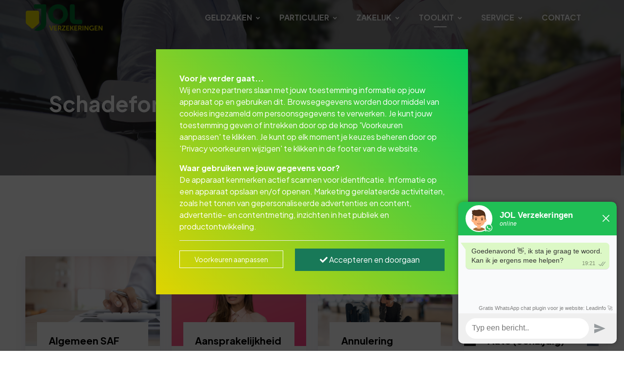

--- FILE ---
content_type: text/html; charset=utf-8
request_url: https://www.jolverzekeringen.nl/toolkit/schade-formulieren/particulier/
body_size: 11804
content:
<!DOCTYPE html><html lang=nl><head><title>Particulier | JOL Verzekeringen</title><link type=image/x-icon rel=icon href=/favicon.ico><link type=image/x-icon rel="shortcut icon" href=/favicon.ico><link rel=canonical href="https://www.jolverzekeringen.nl/toolkit/schade-formulieren/particulier/"><meta charset=utf-8><meta name=page-render-datetime value=2026-01-18T20:21:26><meta name=description content=""><meta name=keywords content=""><meta name=viewport content="width=device-width, initial-scale=1.0, maximum-scale=5.0, minimal-ui"><meta name=mobile-web-app-capable content=yes><meta name=apple-mobile-web-app-capable content=yes><meta name=apple-mobile-web-app-status-bar-style content=black-translucent><meta name=apple-mobile-web-app-title content="JOL Verzekeringen"><meta property=og:site_name content="JOL Verzekeringen"><meta property=og:url content="https://www.jolverzekeringen.nl/toolkit/schade-formulieren/particulier/"><meta property=og:title content="Particulier | JOL Verzekeringen"><meta property=og:description content=""><meta name=twitter:card content=summary_large_image><meta property=twitter:domain content=jolverzekeringen.nl><meta property=twitter:url content="https://www.jolverzekeringen.nl/toolkit/schade-formulieren/particulier/"><meta name=twitter:title content="Particulier | JOL Verzekeringen"><meta name=twitter:description content=""><link rel=apple-touch-icon href="/media/h4qhgjys/logo-new.png?rmode=pad&amp;width=36&amp;height=36&amp;v=1dc06dcffa7c8b0"><link rel=apple-touch-icon sizes=72x72 href="/media/h4qhgjys/logo-new.png?rmode=pad&amp;width=72&amp;height=72&amp;v=1dc06dcffa7c8b0"><link rel=apple-touch-icon sizes=114x114 href="/media/h4qhgjys/logo-new.png?rmode=pad&amp;width=114&amp;height=114&amp;v=1dc06dcffa7c8b0"><link rel=apple-touch-icon sizes=152x152 href="/media/h4qhgjys/logo-new.png?rmode=pad&amp;width=152&amp;height=152&amp;v=1dc06dcffa7c8b0"><link rel=apple-touch-icon sizes=167x167 href="/media/h4qhgjys/logo-new.png?rmode=pad&amp;width=167&amp;height=167&amp;v=1dc06dcffa7c8b0"><link rel=apple-touch-icon sizes=180x180 href="/media/h4qhgjys/logo-new.png?rmode=pad&amp;width=180&amp;height=180&amp;v=1dc06dcffa7c8b0"><meta name=twitter:image content="/media/h4qhgjys/logo-new.png?rmode=pad&amp;width=512&amp;height=512&amp;v=1dc06dcffa7c8b0"><meta property=og:image content="/media/h4qhgjys/logo-new.png?rmode=pad&amp;width=512&amp;height=512&amp;v=1dc06dcffa7c8b0"><link rel=preconnect href="https://fonts.gstatic.com/" crossorigin><link rel=preload as=style href="https://fonts.googleapis.com/css2?family=Plus Jakarta Sans:wght@400;500;700&amp;family=Open Sans:wght@400;500;700&amp;display=swap"><link rel=stylesheet media=print onload="this.onload=null;this.removeAttribute('media')" href="https://fonts.googleapis.com/css2?family=Plus Jakarta Sans:wght@400;500;700&amp;family=Open Sans:wght@400;500;700&amp;display=swap"><noscript><link rel=stylesheet href="https://fonts.googleapis.com/css2?family=Plus Jakarta Sans:wght@400;500;700&amp;family=Open Sans:wght@400;500;700&amp;display=swap"></noscript><style>:root{--theme-color-dark:#131313;--theme-color-light:#f9fafb;--theme-color-1:#006b2d;--theme-color-2:#e0d400;--theme-color-3:#09c859;--theme-color-4:#e5e07d;--theme-color-5:#b5b2b1;--theme-text-color-dark:#000000;--theme-text-color-light:#ffffff;--theme-color-1-forecolor:#ffffff;--theme-color-2-forecolor:#000000;--theme-color-3-forecolor:#ffffff;--theme-color-4-forecolor:#000000;--theme-color-5-forecolor:#000000;--theme-font-primary:'Plus Jakarta Sans';--theme-font-secondary:'Open Sans';--theme-font-size:16px;font-size:var(--theme-font-size)}</style><link rel=stylesheet href="/assets/bundles-css/css/template-default.min.css?v=VVBFPSGI_XYZNCl-XIfib4l2u4w"><script>window.dataLayer=window.dataLayer||[];function gtag(){dataLayer.push(arguments);}
gtag('consent','default',{'ad_storage':'denied','analytics_storage':'denied','ad_user_data':'denied','ad_personalization':'denied','wait_for_update':2000});window.dataLayer.push({'event':'consent_update','consent_status':{'ad_storage':'denied','analytics_storage':'denied','ad_user_data':'denied','ad_personalization':'denied'}});</script><body id=top class="particulier rounded-level-0 px-0 py-0 bg-white body-no-padding" data-is-live=true data-has-app=false data-ref=unknown data-gdpr-source=native data-recaptcha-sitekey=6LfJmU0pAAAAAJV3UORXUwgzLAMg_S12t-fE7RXJ><script>window.Futy={key:'673f0ae62cdc3'};(function(e,t){var n=e.createElement(t);n.async=true;var f=window.Promise&&window.fetch?'modern.js':'legacy.js';n.src='https://v1.widget.futy.io/js/futy-widget-'+f;var r=e.getElementsByTagName(t)[0];r.parentNode.insertBefore(n,r);})(document,'script');</script><div class="wrapper body p-0 p-lg-0" id=site><header><nav class="main-nav navbar navbar-expand-lg d-block hover-navbar header-style-default fixed-top dark-to-light header-initial-transparent header-scrolled-light logo-initial-light logo-scrolled-dark py-0"><div class="container pt-2 pb-2"><a class="navbar-brand main-logo" href="/"> <img class="logo-dark logo-size-medium" src="/media/h4qhgjys/logo-new.png?rmode=pad&amp;height=120&amp;quality=90&amp;v=1dc06dcffa7c8b0" alt="JOL Verzekeringen"> <img class="logo-light logo-size-medium" src="/media/h4qhgjys/logo-new.png?rmode=pad&amp;height=120&amp;quality=90&amp;v=1dc06dcffa7c8b0" alt="JOL Verzekeringen"> </a> <button class=navbar-toggler type=button data-bs-toggle=collapse data-bs-target=#navbarTogglerMenu aria-controls=navbarTogglerMenu aria-expanded=false aria-label="Toggle navigation"><span class=navbar-toggler-icon></span></button><div class="collapse navbar-collapse mt-3 mt-lg-0 px-0" id=navbarTogglerMenu><div class=w-100><div class="d-block d-lg-flex justify-content-end"><div><div class="d-block d-lg-flex align-items-center px-lg-3"><ul class="navbar-nav ps-lg-3"><li class="nav-item nav-lvl-1 dropdown py-0 px-0"><a href="/geldzaken/" class="nav-link dropdown-toggle py-3 px-3 mx-1 fw-bold text-uppercase">Geldzaken<i class="icon-submenu fa fa-angle-down ps-2 hidden-xs hidden-sm"></i></a> <button class="btn btn-white dropdown-toggle rounded-0 mt-2 px-3 py-1 position-absolute top-0 end-1 z-index-100 hidden-md hidden-lg" type=button data-bs-toggle=dropdown aria-expanded=false><i class="fa fa-angle-down"></i></button><ul class="dropdown-menu px-3 px-lg-0 ms-0 mt-0 mb-0 rounded-0"><li class=nav-lvl-2><a href="/geldzaken/hypotheken/" class="nav-link textsize-default text-dark">Hypotheken</a><li class=nav-lvl-2><a href="/geldzaken/lenen-en-sparen/" class="nav-link textsize-default text-dark">Lenen en sparen</a><li class=nav-lvl-2><a href="/geldzaken/bedrijfsfinanciering/" class="nav-link textsize-default text-dark">Bedrijfsfinanciering</a><li class=nav-lvl-2><a href="/geldzaken/financiele-planning/" class="nav-link textsize-default text-dark">Financi&#xEB;le planning</a></ul><li class="nav-item nav-lvl-1 dropdown py-0 px-0"><a href="/particulier/" class="nav-link dropdown-toggle py-3 px-3 mx-1 fw-bold text-uppercase">Particulier<i class="icon-submenu fa fa-angle-down ps-2 hidden-xs hidden-sm"></i></a> <button class="btn btn-white dropdown-toggle rounded-0 mt-2 px-3 py-1 position-absolute top-0 end-1 z-index-100 hidden-md hidden-lg" type=button data-bs-toggle=dropdown aria-expanded=false><i class="fa fa-angle-down"></i></button><ul class="dropdown-menu px-3 px-lg-0 ms-0 mt-0 mb-0 rounded-0"><li class=nav-lvl-2><a href="/particulier/schadeverzekeringen/" class="nav-link textsize-default text-dark">Schadeverzekeringen</a><li class=nav-lvl-2><a href="/particulier/levensverzekeringen/" class="nav-link textsize-default text-dark">Levensverzekeringen</a><li class=nav-lvl-2><a href="/particulier/oudedag-nabestaanden/" class="nav-link textsize-default text-dark">Oudedag | Nabestaanden</a></ul><li class="nav-item nav-lvl-1 dropdown py-0 px-0"><a href="/zakelijk/" class="nav-link dropdown-toggle py-3 px-3 mx-1 fw-bold text-uppercase">Zakelijk<i class="icon-submenu fa fa-angle-down ps-2 hidden-xs hidden-sm"></i></a> <button class="btn btn-white dropdown-toggle rounded-0 mt-2 px-3 py-1 position-absolute top-0 end-1 z-index-100 hidden-md hidden-lg" type=button data-bs-toggle=dropdown aria-expanded=false><i class="fa fa-angle-down"></i></button><ul class="dropdown-menu px-3 px-lg-0 ms-0 mt-0 mb-0 rounded-0"><li class=nav-lvl-2><a href="/zakelijk/schadeverzekeringen/" class="nav-link textsize-default text-dark">Schadeverzekeringen</a><li class=nav-lvl-2><a href="/zakelijk/levensverzekeringen/" class="nav-link textsize-default text-dark">Levensverzekeringen</a></ul><li class="nav-item nav-lvl-1 py-0 px-0 dropdown dropdown-full-width"><a id=navbarmega142056 class="nav-link py-3 px-3 mx-1 fw-bold text-uppercase active" href="/toolkit/">Toolkit<i class="icon-submenu fa fa-angle-down ps-2 hidden-xs hidden-sm"></i></a> <button data-bs-toggle=collapse data-bs-target=.dropdown-menu-142056 aria-expanded=false class="btn btn-white dropdown-toggle rounded-0 mt-2 px-3 py-1 position-absolute top-0 end-1 z-index-100 hidden-md hidden-lg" type=button><i class="fa fa-angle-down"></i></button><div class="dropdown-menu-142056 dropdown-menu dropdown-lg p-0 ms-0 mt-0 mb-0 rounded-0" style=transform:none;left:0 aria-labelledby=navbarmega142056><div class="row g-0"><div class=col-lg-3><div class="position-relative d-none d-lg-block header-banner z-index-1"><div class="overlay bg-gradient-primary opacity-90 z-index-n1"></div><div class=header-banner-content><div class="mb-4 px-lg-4"><div class="h4 text-custom-light">Toolkit</div></div><a class="btn btn-light btn-sm rounded-0" href="/toolkit/">Openen <span class="fas fa-angle-right ms-2"></span></a></div></div></div><div class=col-lg-9><div class="py-0 py-lg-4 px-3 px-lg-5"><div class=row><div class="col-12 col-lg-4"><div class=nav-lvl-2><a href="/toolkit/schade-formulieren/" class="dropdown-item textsize-default fw-bold px-0">Schade formulieren</a> <button data-bs-toggle=collapse data-bs-target=.dropdown-menu-142133 aria-expanded=false class="btn btn-white dropdown-toggle rounded-0 px-3 py-1 position-absolute top-0 end-0 z-index-100 hidden-lg" type=button><i class="fa fa-angle-down"></i></button></div><ul class="dropdown-menu-142133 list-unstyled ps-3 ps-lg-0 ms-0 mb-3 mb-lg-0 collapse d-lg-block"><li class=nav-lvl-3><a class="dropdown-item px-0 textsize-default" href="/toolkit/schade-formulieren/particulier/">Particulier</a><li class=nav-lvl-3><a class="dropdown-item px-0 textsize-default" href="/toolkit/schade-formulieren/zakelijk/">Zakelijk</a></ul></div><div class="col-12 col-lg-4"><div class=nav-lvl-2><a href="/toolkit/rekenmodulen/" class="dropdown-item textsize-default fw-bold px-0">Rekenmodulen</a> <button data-bs-toggle=collapse data-bs-target=.dropdown-menu-142059 aria-expanded=false class="btn btn-white dropdown-toggle rounded-0 px-3 py-1 position-absolute top-0 end-0 z-index-100 hidden-lg" type=button><i class="fa fa-angle-down"></i></button></div><ul class="dropdown-menu-142059 list-unstyled ps-3 ps-lg-0 ms-0 mb-3 mb-lg-0 collapse d-lg-block"><li class=nav-lvl-3><a class="dropdown-item px-0 textsize-default" href="/toolkit/rekenmodulen/hypotheek/">Hypotheek</a><li class=nav-lvl-3><a class="dropdown-item px-0 textsize-default" href="/toolkit/rekenmodulen/pensioen-lijfrente/">Pensioen &amp; Lijfrente</a><li class=nav-lvl-3><a class="dropdown-item px-0 textsize-default" href="/toolkit/rekenmodulen/sparen-beleggen/">Sparen &amp; Beleggen</a><li class=nav-lvl-3><a class="dropdown-item px-0 textsize-default" href="/toolkit/rekenmodulen/lenen-krediet/">Lenen &amp; Krediet</a><li class=nav-lvl-3><a class="dropdown-item px-0 textsize-default" href="/toolkit/rekenmodulen/werk-fiscus/">Werk &amp; Fiscus</a><li class=nav-lvl-3><a class="dropdown-item px-0 textsize-default" href="/toolkit/rekenmodulen/overige-modulen/">Overige modulen</a></ul></div><div class="col-12 col-lg-4"><div class=nav-lvl-2><a href="/toolkit/uitleganimaties/" class="dropdown-item textsize-default fw-bold px-0">Uitleganimaties</a> <button data-bs-toggle=collapse data-bs-target=.dropdown-menu-142099 aria-expanded=false class="btn btn-white dropdown-toggle rounded-0 px-3 py-1 position-absolute top-0 end-0 z-index-100 hidden-lg" type=button><i class="fa fa-angle-down"></i></button></div><ul class="dropdown-menu-142099 list-unstyled ps-3 ps-lg-0 ms-0 mb-3 mb-lg-0 collapse d-lg-block"><li class=nav-lvl-3><a class="dropdown-item text-dark px-0 dropdown-toggle textsize-default" href="/toolkit/uitleganimaties/particuliere-schadeverzekeringen/">Particuliere schadeverzekeringen</a><ul class="dropdown-menu d-block d-hidden ps-3 ps-lg-0"><li class=nav-lvl-4><a class="nav-link textsize-default dropdown-item text-dark" href=/toolkit/uitleganimaties/particuliere-schadeverzekeringen/#particuliere-schadeverzekeringen>Particuliere schadeverzekeringen</a></ul><li class=nav-lvl-3><a class="dropdown-item text-dark px-0 dropdown-toggle textsize-default" href="/toolkit/uitleganimaties/zakelijke-schadeverzekeringen/">Zakelijke schadeverzekeringen</a><ul class="dropdown-menu d-block d-hidden ps-3 ps-lg-0"><li class=nav-lvl-4><a class="nav-link textsize-default dropdown-item text-dark" href=/toolkit/uitleganimaties/zakelijke-schadeverzekeringen/#zakelijke-schadeverzekeringen>Zakelijke schadeverzekeringen</a></ul><li class=nav-lvl-3><a class="dropdown-item text-dark px-0 dropdown-toggle textsize-default" href="/toolkit/uitleganimaties/hypotheken/">Hypotheken</a><ul class="dropdown-menu d-block d-hidden ps-3 ps-lg-0"><li class=nav-lvl-4><a class="nav-link textsize-default dropdown-item text-dark" href=/toolkit/uitleganimaties/hypotheken/#hypotheken>hypotheken</a></ul><li class=nav-lvl-3><a class="dropdown-item text-dark px-0 dropdown-toggle textsize-default" href="/toolkit/uitleganimaties/pensioen-werknemer/">Pensioen Werknemer</a><ul class="dropdown-menu d-block d-hidden ps-3 ps-lg-0"><li class=nav-lvl-4><a class="nav-link textsize-default dropdown-item text-dark" href=/toolkit/uitleganimaties/pensioen-werknemer/#pensioen-werknemer>Pensioen werknemer</a></ul><li class=nav-lvl-3><a class="dropdown-item text-dark px-0 dropdown-toggle textsize-default" href="/toolkit/uitleganimaties/pensioen-werkgever/">Pensioen Werkgever</a><ul class="dropdown-menu d-block d-hidden ps-3 ps-lg-0"><li class=nav-lvl-4><a class="nav-link textsize-default dropdown-item text-dark" href=/toolkit/uitleganimaties/pensioen-werkgever/#pensioen-werkgever>Pensioen werkgever</a></ul></ul></div><div class="col-12 col-lg-4"><div class=nav-lvl-2><a href="/toolkit/tools-downloads/" class="dropdown-item textsize-default fw-bold px-0">Tools &amp; Downloads</a> <button data-bs-toggle=collapse data-bs-target=.dropdown-menu-142274 aria-expanded=false class="btn btn-white dropdown-toggle rounded-0 px-3 py-1 position-absolute top-0 end-0 z-index-100 hidden-lg" type=button><i class="fa fa-angle-down"></i></button></div><ul class="dropdown-menu-142274 list-unstyled ps-3 ps-lg-0 ms-0 mb-3 mb-lg-0 collapse d-lg-block"><li class=nav-lvl-3><a class="dropdown-item px-0 textsize-default" href="/toolkit/tools-downloads/tools/">Tools</a><li class=nav-lvl-3><a class="dropdown-item px-0 textsize-default" href="/toolkit/tools-downloads/downloads/">Downloads</a></ul></div><div class="col-12 col-lg-4"><div class=nav-lvl-2><a href="/toolkit/aanvragen/" class="dropdown-item textsize-default fw-bold px-0">Aanvragen</a></div></div></div></div></div></div></div><li class="nav-item nav-lvl-1 dropdown py-0 px-0"><a href="/service/" class="nav-link dropdown-toggle py-3 px-3 mx-1 fw-bold text-uppercase">Service<i class="icon-submenu fa fa-angle-down ps-2 hidden-xs hidden-sm"></i></a> <button class="btn btn-white dropdown-toggle rounded-0 mt-2 px-3 py-1 position-absolute top-0 end-1 z-index-100 hidden-md hidden-lg" type=button data-bs-toggle=dropdown aria-expanded=false><i class="fa fa-angle-down"></i></button><ul class="dropdown-menu px-3 px-lg-0 ms-0 mt-0 mb-0 rounded-0"><li class=nav-lvl-2><a href="/service/nieuws/" class="nav-link textsize-default text-dark">Nieuws</a><li class=nav-lvl-2><a href="/service/klacht/" class="nav-link textsize-default text-dark">Klacht</a><li class=nav-lvl-2><a href="/service/documenten-downloads/" class="nav-link textsize-default text-dark">Documenten &amp; downloads</a></ul><li class="nav-item nav-lvl-1 py-0 px-0"><a href="/contact/" class="nav-link py-3 px-3 mx-1 fw-bold text-uppercase">Contact</a></ul></div></div></div></div></div></div></nav></header><main id=content role=main><section id=block-bouwsteen class="block blockpageheading min-height-vh-50 vh-50" data-static-height=50 data-url=/toolkit/schade-formulieren/particulier/#bouwsteen><section id=block-bouwsteen-inner class="section block-inner text-custom-dark rounded-0 jarallax h-100" data-jarallax data-speed=0.2 data-background-images="['/media/kemhuiis/43.png?width=1280&amp;quality=50&amp;autorotate=true&amp;v=1da811f1a814660']" data-background-images-idx=0 style="background-image:url('/media/kemhuiis/43.png?width=1280&amp;quality=50&amp;autorotate=true&amp;v=1da811f1a814660')"><div class="block-inner-ctr h-100"><div class="block-content-wrapper pt-0 pb-0 position-relative z-index-20 clearfix container d-flex align-items-center h-100"><div class="block-content rounded-0 col-12 mx-auto"><div><div class="row g-0 g-lg-0 justify-content-center"><div class="col-lg-12 order-lg-1" data-aos=fade-right><div class="p-3 p-md-5"><div class=formatted><h1 class="textsize-xxxl text-custom-light"><strong>Schadeformulieren particulier</strong></h1></div></div></div></div></div></div></div></div><div class="overlay z-index-5 bg-dark opacity-50"></div></section></section><section id=block-schade-melden class="block blocktiles" data-url=/toolkit/schade-formulieren/particulier/#schade-melden><section id=block-schade-melden-inner class="section block-inner text-custom-dark rounded-0 jarallax" data-jarallax data-speed=0.2><div class=block-inner-ctr><div class="block-content-wrapper pt-6 pb-6 position-relative z-index-10 clearfix container d-flex align-items-start"><div class="block-content h-100 rounded-0 col-12 mx-auto"><div class="text-center w-80 mx-auto mb-5"><h2 class="h3 fw-bold font-secondary block-template-heading">Schade melden PARTICULIERE verzekeringen</h2><hr class="divider my-2 bg-primary border-primary"></div><div class="row h-100 g-4 g-lg-4 justify-content-center"><div class="col-12 col-lg-3"><div class="position-relative h-100 z-index-10" data-aos=fade-up data-aos-delay=100><div class="overflow-hidden position-relative h-100 z-index-10 border-1 border-white rounded-0 shadow-sm"><div class="overflow-hidden position-relative h-100 z-index-10 border-0 card blog-two rounded-0 bg-white"><div class="z-index-n1 ratio ratio-4x3"><a href="https://yoron.diamondforms.net/Diamant/Form?args=[base64]" target=_blank aria-label="Algemeen SAF"> <img class="img-fluid lazy" width=600 height=450 data-src="/media/aitd0lzz/15.png?width=600&amp;height=450&amp;quality=90&amp;autorotate=true&amp;v=1da811f1fccb690" alt=""> </a></div><div class="card-body z-index-10 position-relative mx-4 mt-n6 p-4 bg-white rounded-0"><div class="reveal-content-inner text-start"><span class=h-100><div class=card-title><h3 class="h5 mb-2 fw-bold block-template-heading"><a href="https://yoron.diamondforms.net/Diamant/Form?args=[base64]" target=_blank class=text-custom-dark> <span>Algemeen SAF</span> </a></h3></div></span><div class=pt-3><a href="https://yoron.diamondforms.net/Diamant/Form?args=[base64]" target=_blank class="btn btn-outline btn-outline-primary hover-button-up rounded-0 mb-2 me-2"> <span>Klik hier voor het schadeformulier</span> </a></div></div></div></div></div></div></div><div class="col-12 col-lg-3"><div class="position-relative h-100 z-index-10" data-aos=fade-up data-aos-delay=100><div class="overflow-hidden position-relative h-100 z-index-10 border-1 border-white rounded-0 shadow-sm"><div class="overflow-hidden position-relative h-100 z-index-10 border-0 card blog-two rounded-0 bg-white"><div class="z-index-n1 ratio ratio-4x3"><a href="https://yoron.diamondforms.net/Diamant/Form?args=[base64]" target=_blank aria-label=Aansprakelijkheid> <img class="img-fluid lazy" width=600 height=450 data-src="/media/aqefw2l1/83.png?width=600&amp;height=450&amp;quality=90&amp;autorotate=true&amp;v=1da811f201b99e0" alt=""> </a></div><div class="card-body z-index-10 position-relative mx-4 mt-n6 p-4 bg-white rounded-0"><div class="reveal-content-inner text-start"><span class=h-100><div class=card-title><h3 class="h5 mb-2 fw-bold block-template-heading"><a href="https://yoron.diamondforms.net/Diamant/Form?args=[base64]" target=_blank class=text-custom-dark> <span>Aansprakelijkheid</span> </a></h3></div></span><div class=pt-3><a href="https://yoron.diamondforms.net/Diamant/Form?args=[base64]" target=_blank class="btn btn-outline btn-outline-primary hover-button-up rounded-0 mb-2 me-2"> <span>Klik hier voor het schadeformulier</span> </a></div></div></div></div></div></div></div><div class="col-12 col-lg-3"><div class="position-relative h-100 z-index-10" data-aos=fade-up data-aos-delay=100><div class="overflow-hidden position-relative h-100 z-index-10 border-1 border-white rounded-0 shadow-sm"><div class="overflow-hidden position-relative h-100 z-index-10 border-0 card blog-two rounded-0 bg-white"><div class="z-index-n1 ratio ratio-4x3"><a href="https://yoron.diamondforms.net/Diamant/Form?args=[base64]" target=_blank aria-label=Annulering> <img class="img-fluid lazy" width=600 height=450 data-src="/media/rsdp5hiv/84.png?width=600&amp;height=450&amp;quality=90&amp;autorotate=true&amp;v=1da811f1a5617b0" alt=""> </a></div><div class="card-body z-index-10 position-relative mx-4 mt-n6 p-4 bg-white rounded-0"><div class="reveal-content-inner text-start"><span class=h-100><div class=card-title><h3 class="h5 mb-2 fw-bold block-template-heading"><a href="https://yoron.diamondforms.net/Diamant/Form?args=[base64]" target=_blank class=text-custom-dark> <span>Annulering</span> </a></h3></div></span><div class=pt-3><a href="https://yoron.diamondforms.net/Diamant/Form?args=[base64]" target=_blank class="btn btn-outline btn-outline-primary hover-button-up rounded-0 mb-2 me-2"> <span>Klik hier voor het schadeformulier</span> </a></div></div></div></div></div></div></div><div class="col-12 col-lg-3"><div class="position-relative h-100 z-index-10" data-aos=fade-up data-aos-delay=100><div class="overflow-hidden position-relative h-100 z-index-10 border-1 border-white rounded-0 shadow-sm"><div class="overflow-hidden position-relative h-100 z-index-10 border-0 card blog-two rounded-0 bg-white"><div class="z-index-n1 ratio ratio-4x3"><a href="https://yoron.diamondforms.net/Diamant/Form?args=[base64]" target=_blank aria-label="Auto (eenzijdig)"> <img class="img-fluid lazy" width=600 height=450 data-src="/media/400ax33g/29.png?width=600&amp;height=450&amp;quality=90&amp;autorotate=true&amp;v=1da811f1f542b30" alt=""> </a></div><div class="card-body z-index-10 position-relative mx-4 mt-n6 p-4 bg-white rounded-0"><div class="reveal-content-inner text-start"><span class=h-100><div class=card-title><h3 class="h5 mb-2 fw-bold block-template-heading"><a href="https://yoron.diamondforms.net/Diamant/Form?args=[base64]" target=_blank class=text-custom-dark> <span>Auto (eenzijdig)</span> </a></h3></div><div class="mb-0 formatted text-custom-dark"><p>Let op: alleen gebruiken bij een eenzijdige schade!</div></span><div class=pt-3><a href="https://yoron.diamondforms.net/Diamant/Form?args=[base64]" target=_blank class="btn btn-outline btn-outline-primary hover-button-up rounded-0 mb-2 me-2"> <span>Klik hier voor het schadeformulier</span> </a></div></div></div></div></div></div></div><div class="col-12 col-lg-3"><div class="position-relative h-100 z-index-10" data-aos=fade-up data-aos-delay=100><div class="overflow-hidden position-relative h-100 z-index-10 border-1 border-white rounded-0 shadow-sm"><div class="overflow-hidden position-relative h-100 z-index-10 border-0 card blog-two rounded-0 bg-white"><div class="z-index-n1 ratio ratio-4x3"><a href=/media/rgbli503/europeesaanrijdingsformulier.pdf target=_blank aria-label="Auto Europees SAF"> <img class="img-fluid lazy" width=600 height=450 data-src="/media/kemhuiis/43.png?width=600&amp;height=450&amp;quality=90&amp;autorotate=true&amp;v=1da811f1a814660" alt=""> </a></div><div class="card-body z-index-10 position-relative mx-4 mt-n6 p-4 bg-white rounded-0"><div class="reveal-content-inner text-start"><span class=h-100><div class=card-title><h3 class="h5 mb-2 fw-bold block-template-heading"><a href=/media/rgbli503/europeesaanrijdingsformulier.pdf target=_blank class=text-custom-dark> <span>Auto Europees SAF</span> </a></h3></div></span><div class=pt-3><a href=/media/rgbli503/europeesaanrijdingsformulier.pdf target=_blank class="btn btn-outline btn-outline-primary hover-button-up rounded-0 mb-2 me-2"> <span>Download schadeformulier</span> </a></div></div></div></div></div></div></div><div class="col-12 col-lg-3"><div class="position-relative h-100 z-index-10" data-aos=fade-up data-aos-delay=100><div class="overflow-hidden position-relative h-100 z-index-10 border-1 border-white rounded-0 shadow-sm"><div class="overflow-hidden position-relative h-100 z-index-10 border-0 card blog-two rounded-0 bg-white"><div class="z-index-n1 ratio ratio-4x3"><a href="https://yoron.diamondforms.net/Diamant/Form?args=[base64]" target=_blank aria-label=Caravan> <img class="img-fluid lazy" width=600 height=450 data-src="/media/hf5bmefq/66.png?width=600&amp;height=450&amp;quality=90&amp;autorotate=true&amp;v=1da811f1afcdf00" alt=""> </a></div><div class="card-body z-index-10 position-relative mx-4 mt-n6 p-4 bg-white rounded-0"><div class="reveal-content-inner text-start"><span class=h-100><div class=card-title><h3 class="h5 mb-2 fw-bold block-template-heading"><a href="https://yoron.diamondforms.net/Diamant/Form?args=[base64]" target=_blank class=text-custom-dark> <span>Caravan</span> </a></h3></div></span><div class=pt-3><a href="https://yoron.diamondforms.net/Diamant/Form?args=[base64]" target=_blank class="btn btn-outline btn-outline-primary hover-button-up rounded-0 mb-2 me-2"> <span>Klik hier voor het schadeformulier</span> </a></div></div></div></div></div></div></div><div class="col-12 col-lg-3"><div class="position-relative h-100 z-index-10" data-aos=fade-up data-aos-delay=100><div class="overflow-hidden position-relative h-100 z-index-10 border-1 border-white rounded-0 shadow-sm"><div class="overflow-hidden position-relative h-100 z-index-10 border-0 card blog-two rounded-0 bg-white"><div class="z-index-n1 ratio ratio-4x3"><a href="https://yoron.diamondforms.net/Diamant/Form?args=[base64]" target=_blank aria-label="Electronica/mobiele apparatuur"> <img class="img-fluid lazy" width=600 height=450 data-src="/media/jfrnszzx/17.png?width=600&amp;height=450&amp;quality=90&amp;autorotate=true&amp;v=1da811f1ccbab90" alt=""> </a></div><div class="card-body z-index-10 position-relative mx-4 mt-n6 p-4 bg-white rounded-0"><div class="reveal-content-inner text-start"><span class=h-100><div class=card-title><h3 class="h5 mb-2 fw-bold block-template-heading"><a href="https://yoron.diamondforms.net/Diamant/Form?args=[base64]" target=_blank class=text-custom-dark> <span>Electronica/mobiele apparatuur</span> </a></h3></div></span><div class=pt-3><a href="https://yoron.diamondforms.net/Diamant/Form?args=[base64]" target=_blank class="btn btn-outline btn-outline-primary hover-button-up rounded-0 mb-2 me-2"> <span>Klik hier voor het schadeformulier</span> </a></div></div></div></div></div></div></div><div class="col-12 col-lg-3"><div class="position-relative h-100 z-index-10" data-aos=fade-up data-aos-delay=100><div class="overflow-hidden position-relative h-100 z-index-10 border-1 border-white rounded-0 shadow-sm"><div class="overflow-hidden position-relative h-100 z-index-10 border-0 card blog-two rounded-0 bg-white"><div class="z-index-n1 ratio ratio-4x3"><a href="https://yoron.diamondforms.net/Diamant/Form?args=[base64]" target=_blank aria-label=Glas> <img class="img-fluid lazy" width=600 height=450 data-src="/media/nrun2h2h/56.png?width=600&amp;height=450&amp;quality=90&amp;autorotate=true&amp;v=1da811f1cc39540" alt=""> </a></div><div class="card-body z-index-10 position-relative mx-4 mt-n6 p-4 bg-white rounded-0"><div class="reveal-content-inner text-start"><span class=h-100><div class=card-title><h3 class="h5 mb-2 fw-bold block-template-heading"><a href="https://yoron.diamondforms.net/Diamant/Form?args=[base64]" target=_blank class=text-custom-dark> <span>Glas</span> </a></h3></div></span><div class=pt-3><a href="https://yoron.diamondforms.net/Diamant/Form?args=[base64]" target=_blank class="btn btn-outline btn-outline-primary hover-button-up rounded-0 mb-2 me-2"> <span>Klik hier voor het schadeformulier</span> </a></div></div></div></div></div></div></div><div class="col-12 col-lg-3"><div class="position-relative h-100 z-index-10" data-aos=fade-up data-aos-delay=100><div class="overflow-hidden position-relative h-100 z-index-10 border-1 border-white rounded-0 shadow-sm"><div class="overflow-hidden position-relative h-100 z-index-10 border-0 card blog-two rounded-0 bg-white"><div class="z-index-n1 ratio ratio-4x3"><a href="https://yoron.diamondforms.net/Diamant/Form?args=[base64]" target=_blank aria-label=Inboedel> <img class="img-fluid lazy" width=600 height=450 data-src="/media/wgpdjogu/26.png?width=600&amp;height=450&amp;quality=90&amp;autorotate=true&amp;v=1da811f1cbf0160" alt=""> </a></div><div class="card-body z-index-10 position-relative mx-4 mt-n6 p-4 bg-white rounded-0"><div class="reveal-content-inner text-start"><span class=h-100><div class=card-title><h3 class="h5 mb-2 fw-bold block-template-heading"><a href="https://yoron.diamondforms.net/Diamant/Form?args=[base64]" target=_blank class=text-custom-dark> <span>Inboedel</span> </a></h3></div></span><div class=pt-3><a href="https://yoron.diamondforms.net/Diamant/Form?args=[base64]" target=_blank class="btn btn-outline btn-outline-primary hover-button-up rounded-0 mb-2 me-2"> <span>Klik hier voor het schadeformulier</span> </a></div></div></div></div></div></div></div><div class="col-12 col-lg-3"><div class="position-relative h-100 z-index-10" data-aos=fade-up data-aos-delay=100><div class="overflow-hidden position-relative h-100 z-index-10 border-1 border-white rounded-0 shadow-sm"><div class="overflow-hidden position-relative h-100 z-index-10 border-0 card blog-two rounded-0 bg-white"><div class="z-index-n1 ratio ratio-4x3"><a href="https://yoron.diamondforms.net/Diamant/Form?args=[base64]" target=_blank aria-label="Old-timer / Klassieker"> <img class="img-fluid lazy" width=600 height=450 data-src="/media/0d3cgfgl/67.png?width=600&amp;height=450&amp;quality=90&amp;autorotate=true&amp;v=1da811f1e123550" alt=""> </a></div><div class="card-body z-index-10 position-relative mx-4 mt-n6 p-4 bg-white rounded-0"><div class="reveal-content-inner text-start"><span class=h-100><div class=card-title><h3 class="h5 mb-2 fw-bold block-template-heading"><a href="https://yoron.diamondforms.net/Diamant/Form?args=[base64]" target=_blank class=text-custom-dark> <span>Old-timer / Klassieker</span> </a></h3></div><div class="mb-0 formatted text-custom-dark"><p>Let op: alleen gebruiken bij een eenzijdige schade!</div></span><div class=pt-3><a href="https://yoron.diamondforms.net/Diamant/Form?args=[base64]" target=_blank class="btn btn-outline btn-outline-primary hover-button-up rounded-0 mb-2 me-2"> <span>Klik hier voor het schadeformulier</span> </a></div></div></div></div></div></div></div><div class="col-12 col-lg-3"><div class="position-relative h-100 z-index-10" data-aos=fade-up data-aos-delay=100><div class="overflow-hidden position-relative h-100 z-index-10 border-1 border-white rounded-0 shadow-sm"><div class="overflow-hidden position-relative h-100 z-index-10 border-0 card blog-two rounded-0 bg-white"><div class="z-index-n1 ratio ratio-4x3"><a href="https://yoron.diamondforms.net/Diamant/Form?args=[base64]" target=_blank aria-label=Ongevallen> <img class="img-fluid lazy" width=600 height=450 data-src="/media/wrafzsyk/52.png?width=600&amp;height=450&amp;quality=90&amp;autorotate=true&amp;v=1da811f1ef01230" alt=""> </a></div><div class="card-body z-index-10 position-relative mx-4 mt-n6 p-4 bg-white rounded-0"><div class="reveal-content-inner text-start"><span class=h-100><div class=card-title><h3 class="h5 mb-2 fw-bold block-template-heading"><a href="https://yoron.diamondforms.net/Diamant/Form?args=[base64]" target=_blank class=text-custom-dark> <span>Ongevallen</span> </a></h3></div></span><div class=pt-3><a href="https://yoron.diamondforms.net/Diamant/Form?args=[base64]" target=_blank class="btn btn-outline btn-outline-primary hover-button-up rounded-0 mb-2 me-2"> <span>Klik hier voor het schadeformulier</span> </a></div></div></div></div></div></div></div><div class="col-12 col-lg-3"><div class="position-relative h-100 z-index-10" data-aos=fade-up data-aos-delay=100><div class="overflow-hidden position-relative h-100 z-index-10 border-1 border-white rounded-0 shadow-sm"><div class="overflow-hidden position-relative h-100 z-index-10 border-0 card blog-two rounded-0 bg-white"><div class="z-index-n1 ratio ratio-4x3"><a href="https://yoron.diamondforms.net/Diamant/Form?args=[base64]" target=_blank aria-label=Opstal> <img class="img-fluid lazy" width=600 height=450 data-src="/media/y3phteoz/72.png?width=600&amp;height=450&amp;quality=90&amp;autorotate=true&amp;v=1da811f1d561140" alt=""> </a></div><div class="card-body z-index-10 position-relative mx-4 mt-n6 p-4 bg-white rounded-0"><div class="reveal-content-inner text-start"><span class=h-100><div class=card-title><h3 class="h5 mb-2 fw-bold block-template-heading"><a href="https://yoron.diamondforms.net/Diamant/Form?args=[base64]" target=_blank class=text-custom-dark> <span>Opstal</span> </a></h3></div></span><div class=pt-3><a href="https://yoron.diamondforms.net/Diamant/Form?args=[base64]" target=_blank class="btn btn-outline btn-outline-primary hover-button-up rounded-0 mb-2 me-2"> <span>Klik hier voor het schadeformulier</span> </a></div></div></div></div></div></div></div><div class="col-12 col-lg-3"><div class="position-relative h-100 z-index-10" data-aos=fade-up data-aos-delay=100><div class="overflow-hidden position-relative h-100 z-index-10 border-1 border-white rounded-0 shadow-sm"><div class="overflow-hidden position-relative h-100 z-index-10 border-0 card blog-two rounded-0 bg-white"><div class="z-index-n1 ratio ratio-4x3"><a href="https://yoron.diamondforms.net/Diamant/Form?args=[base64]" target=_blank aria-label=Pleziervaartuig> <img class="img-fluid lazy" width=600 height=450 data-src="/media/d01ni3j0/63.png?width=600&amp;height=450&amp;quality=90&amp;autorotate=true&amp;v=1da811f1f76ce60" alt=""> </a></div><div class="card-body z-index-10 position-relative mx-4 mt-n6 p-4 bg-white rounded-0"><div class="reveal-content-inner text-start"><span class=h-100><div class=card-title><h3 class="h5 mb-2 fw-bold block-template-heading"><a href="https://yoron.diamondforms.net/Diamant/Form?args=[base64]" target=_blank class=text-custom-dark> <span>Pleziervaartuig</span> </a></h3></div></span><div class=pt-3><a href="https://yoron.diamondforms.net/Diamant/Form?args=[base64]" target=_blank class="btn btn-outline btn-outline-primary hover-button-up rounded-0 mb-2 me-2"> <span>Klik hier voor het schadeformulier</span> </a></div></div></div></div></div></div></div><div class="col-12 col-lg-3"><div class="position-relative h-100 z-index-10" data-aos=fade-up data-aos-delay=100><div class="overflow-hidden position-relative h-100 z-index-10 border-1 border-white rounded-0 shadow-sm"><div class="overflow-hidden position-relative h-100 z-index-10 border-0 card blog-two rounded-0 bg-white"><div class="z-index-n1 ratio ratio-4x3"><a href="https://yoron.diamondforms.net/Diamant/Form?args=[base64]" target=_blank aria-label=Reisverzekering> <img class="img-fluid lazy" width=600 height=450 data-src="/media/kqndqgx2/70.png?width=600&amp;height=450&amp;quality=90&amp;autorotate=true&amp;v=1da811f1fb66f70" alt=""> </a></div><div class="card-body z-index-10 position-relative mx-4 mt-n6 p-4 bg-white rounded-0"><div class="reveal-content-inner text-start"><span class=h-100><div class=card-title><h3 class="h5 mb-2 fw-bold block-template-heading"><a href="https://yoron.diamondforms.net/Diamant/Form?args=[base64]" target=_blank class=text-custom-dark> <span>Reisverzekering</span> </a></h3></div></span><div class=pt-3><a href="https://yoron.diamondforms.net/Diamant/Form?args=[base64]" target=_blank class="btn btn-outline btn-outline-primary hover-button-up rounded-0 mb-2 me-2"> <span>Klik hier voor het schadeformulier</span> </a></div></div></div></div></div></div></div></div></div></div></div></section></section></main><footer class=overflow-hidden><div class="position-relative bg-primary"><div id=footer class="footer-dark section pt-6 pb-5 text-custom-light"><div class=container><div class=row><div class="col-md-6 col-lg-4"><div class="widget-content pe-lg-5"><div class=widget-body><div class=formatted><h1><strong>JOL Verzekeringen</strong></h1><p><strong>Bezoekadres op afspraak</strong></div><div class=clearfix></div><address class="mt-3 mb-3"><i class="fa fa-map-marker-alt me-2"></i> <span>Volmerlaan 5</span><br><span><span class=pe-1>2288 GC</span><span>Rijswijk</span></span></address><div class="footer-info mb-3"><i class="fa fa-phone me-2"></i> 070-3892222</div><div class="footer-info mb-3"><i class="fa fa-envelope me-2"></i> <a class=text-custom-light href=mailto:info@jolverzekeringen.nl rel=nofollow>info@jolverzekeringen.nl</a></div></div></div></div><div class="footer-links col-md-6 col-lg-4"><div class=widget-content><div class="h4 textsize-m fw-bold mb-1">Navigeren</div><ul class="list-unstyled before-arrow"><li class=py-2><a href="/geldzaken/">Geldzaken</a><li class=py-2><a href="/particulier/">Particulier</a><li class=py-2><a href="/zakelijk/">Zakelijk</a><li class=py-2><a href="/toolkit/">Toolkit</a><li class=py-2><a href="/service/">Service</a><li class=py-2><a href="/contact/">Contact</a></ul></div></div><div class="widget col-md-6 col-lg-4"><div class=widget-content><div class="h4 textsize-m fw-bold mb-4">Volg ons op social media</div><ul class="footer-links list-unstyled social-icon mb-4"><li class="my-2 me-3"><a target=_blank rel="noopener noreferrer" href="https://www.instagram.com/jolverzekeringen/" title=Instagram><i class="fab fa-instagram fa-2x"></i></a><li class="my-2 me-3"><a target=_blank rel="noopener noreferrer" href="https://www.linkedin.com/in/janjol/" title=LinkedIn><i class="fab fa-linkedin fa-2x"></i></a><li class="my-2 me-3"><a target=_blank rel="noopener noreferrer" href=tel:070-3892222><i class="fas fa-phone fa-2x"></i></a></ul></div><div class="widget-content formatted"><p><strong class="textsize-m textsize-default"><strong>JOL Verzekeringen</strong></strong><p><p><strong>Aansluitgegevens:</strong><ul><li>KvK: 92422454<li>Kifid: 300.018823<li>AFM: 12050055<li>BAV: Markel</ul><p>Correspondentieadres: Perzikenpad 19, 2292 bl Wateringen<p><p><strong>Openingstijden:</strong><p>Maandag t/m donderdag van 9.00 tot 17.30 uur en vrijdag van 9.00 tot 17.00 uur | Afspraak maken? Neem gerust <a href="/contact/">contact</a> op!<p><p><strong><a href="/service/documenten-downloads/">Documenten</a></strong><p><strong><a href="/privacy-statement/">Privacy-statement</a></strong><p><p><p>powered by <a rel=noopener href=http://www.yoron.nl target=_blank>YORON</a> !</div></div></div></div></div><div class=footer-light><div class="container py-4 border-smooth-dark"><div class=row><div class=col-12><p class="d-block my-3 small text-custom-light">&copy; 2026 - JOL Verzekeringen<span class=px-2>|</span> <a href=# class="btn-show-gdpr-consent text-custom-light" rel=nofollow>Privacy voorkeuren wijzigen</a><span class="float-end footer-disclaimer-txt text-muted"> <span>Website door <a href="https://www.jamilo.nl/jamilo-cms/" target=_blank title="Website laten maken?">Jamilo CMS</a><span class=ps-1>x <a href=https://www.yoron.nl target=_blank>YORON</a></span></span> </span></div></div></div></div></div></footer><a href=#top class="p-3 border position-fixed end-1 bottom-1 z-index-10 back-top" title="Scroll To Top"> <svg class="bi bi-arrow-up" width=1rem height=1rem viewBox="0 0 16 16" fill=currentColor xmlns=http://www.w3.org/2000/svg><path fill-rule=evenodd d="M8 3.5a.5.5 0 01.5.5v9a.5.5 0 01-1 0V4a.5.5 0 01.5-.5z" clip-rule=evenodd></path><path fill-rule=evenodd d="M7.646 2.646a.5.5 0 01.708 0l3 3a.5.5 0 01-.708.708L8 3.707 5.354 6.354a.5.5 0 11-.708-.708l3-3z" clip-rule=evenodd></path></svg> </a></div><div class="gdpr-consent-bar gdpr-consent-wall gdpr-consent-initial-wall"><div class="consent-container px-4 px-lg-5 py-4 py-lg-5 mx-3 mb-3 bg-gradient-secondary-third text-custom-light rounded-0 shadow-sm"><div class=consent-step-1><div class=consent-inner-container><div class=fw-bold>Voor je verder gaat...</div><p>Wij en onze partners slaan met jouw toestemming informatie op jouw apparaat op en gebruiken dit. Browsegegevens worden door middel van cookies ingezameld om persoonsgegevens te verwerken. Je kunt jouw toestemming geven of intrekken door op de knop 'Voorkeuren aanpassen' te klikken. Je kunt op elk moment je keuzes beheren door op 'Privacy voorkeuren wijzigen' te klikken in de footer van de website.<div class="fw-bold mt-3">Waar gebruiken we jouw gegevens voor?</div><p>De apparaat kenmerken actief scannen voor identificatie. Informatie op een apparaat opslaan en/of openen. Marketing gerelateerde activiteiten, zoals het tonen van gepersonaliseerde advertenties en content, advertentie- en contentmeting, inzichten in het publiek en productontwikkeling.</div><div class="row mt-3"><div class="col-12 col-lg-5 mb-2 mb-lg-0 text-center"><button type=button class="btn btn-outline-white btn-sm w-100 mt-lg-1 rounded-0 btn-gdpr-change-settings">Voorkeuren aanpassen</button></div><div class="col-12 col-lg-7"><button type=button class="btn btn-success w-100 rounded-0 btn-gdpr-accept-all"><i class="fa fa-check"></i> Accepteren en doorgaan</button></div><div class=clearer></div></div><div class=clearer></div></div><div class="consent-step-2 hidden"><div class=consent-inner-container><div class=fw-bold>Voorkeuren aanpassen <a href=# class="btn-text btn-gdpr-back-start rounded-0" style=float:right;position:relative;right:-5px;top:-10px;font-size:24px><i class="fa fa-times-circle"></i></a></div><div class="row my-3"><div class=col-9>Noodzakelijke en functionele cookies</div><div class="col-3 text-end"><span class=fw-bold>Altijd actief</span></div><div class=clearer></div><div class="col-12 mt-2"><span class=small>Deze cookies zijn nodig om de website te laten functioneren en kunnen niet worden uitgeschakeld. Je kunt je browser zodanig instellen dat deze cookies geblokkeerd worden, maar sommige delen van de website werken dan wellicht niet.</span></div><div class=clearer></div></div><div class="row mb-3"><div class=col-9>Analytische cookies</div><div class="col-3 text-end"><span class=fw-bold>Altijd actief</span></div><div class=clearer></div><div class="col-12 mt-2"><span class=small>Analytische cookies helpen ons met het bewaken van de kwaliteit en efficiëntie van onze website. Wij gebruiken deze informatie alleen voor het produceren van gegeneraliseerde statistieken om de gebruikerservaring van onze website te verbeteren.</span></div><div class=clearer></div></div><div class="row mb-3"><div class=col-9><label for=chk-gdpr-allow-marketing style=display:block>Marketing cookies, voor bijvoorbeeld gepersonaliseerde advertenties &amp; content, advertentie- en contentmeting, inzichten in het publiek en productontwikkeling.</label></div><div class="col-3 text-end"><input type=checkbox id=chk-gdpr-allow-marketing name=chk-gdpr-allow-marketing style=width:30px;height:30px> <label for=chk-gdpr-allow-marketing></label></div><div class=clearer></div><div class="col-12 mt-2"><span class=small>Marketing cookies verzamelen informatie over je apparaat en het gebruik van deze site. Meer informatie over <a href=https://policies.google.com/technologies/cookies target=_blank rel="nofollow noreferrer">Google's gebruik van cookies</a> en <a href=https://policies.google.com/technologies/partner-sites target=_blank rel="nofollow noreferrer">gegevensgebruik</a>.</span></div><div class=clearer></div></div></div><div class="row mt-3"><div class="col-12 col-lg-5 mb-2 mb-lg-0"><button type=button class="btn btn-outline-white btn-sm w-100 mt-lg-1 rounded-0 btn-gdpr-accept-settings">Voorkeuren bewaren</button></div><div class="col-12 col-lg-7"><button type=button class="btn btn-success w-100 rounded-0 btn-gdpr-accept-all"><i class="fa fa-check"></i> Alles toestaan</button></div></div><div class=clearer></div></div></div></div><script>function getGdprConsentValue(){return(document.cookie.match(/^(?:.*;)?\s*GDPR_CONSENT_STATUS\s*=\s*([^;]+)(?:.*)?$/)||[,null])[1];}if(getGdprConsentValue()===null&&document.getElementsByClassName('gdpr-consent-initial-none').length===0){document.getElementsByClassName('gdpr-consent-bar')[0].style.display='flex';}</script><script src="/assets/bundles-js/js/template-default-plugins.min.js?v=vSVin3PWkZcbHMrVbzVu8ur6JOs"></script><script defer src="/assets/bundles-js/js/template-default-nl.min.js?v=eyWABvVyV7Xo3O70JdPDtWB5swo"></script><script defer src="https://www.google.com/recaptcha/api.js?hl=nl&amp;render=6LfJmU0pAAAAAJV3UORXUwgzLAMg_S12t-fE7RXJ"></script><script>document.addEventListener('DOMContentLoaded',()=>{cfg_g.BindGlobalEvents();cfg.BindEvents();cfg.InitBlocks();cfg.InitMacros();});</script><script>var cb=function(){var e=document.createElement("link");e.rel="stylesheet",e.href='/assets/bundles-css/css/template-default-defered.min.css';var t=document.getElementsByTagName("head")[0];t.appendChild(e);},raf=requestAnimationFrame||mozRequestAnimationFrame||webkitRequestAnimationFrame||msRequestAnimationFrame;raf?raf(cb):window.addEventListener("load",cb);</script><script async src="https://www.googletagmanager.com/gtag/js?id=G-FXF8SMV279"></script><script>window.dataLayer=window.dataLayer||[];function gtag(){dataLayer.push(arguments);}
gtag('js',new Date());gtag('config','G-FXF8SMV279',{'forceSSL':true,'anonymize_ip':true});</script>

--- FILE ---
content_type: text/html; charset=utf-8
request_url: https://www.google.com/recaptcha/api2/anchor?ar=1&k=6LfJmU0pAAAAAJV3UORXUwgzLAMg_S12t-fE7RXJ&co=aHR0cHM6Ly93d3cuam9sdmVyemVrZXJpbmdlbi5ubDo0NDM.&hl=nl&v=PoyoqOPhxBO7pBk68S4YbpHZ&size=invisible&anchor-ms=20000&execute-ms=30000&cb=bvml39gluxmm
body_size: 48876
content:
<!DOCTYPE HTML><html dir="ltr" lang="nl"><head><meta http-equiv="Content-Type" content="text/html; charset=UTF-8">
<meta http-equiv="X-UA-Compatible" content="IE=edge">
<title>reCAPTCHA</title>
<style type="text/css">
/* cyrillic-ext */
@font-face {
  font-family: 'Roboto';
  font-style: normal;
  font-weight: 400;
  font-stretch: 100%;
  src: url(//fonts.gstatic.com/s/roboto/v48/KFO7CnqEu92Fr1ME7kSn66aGLdTylUAMa3GUBHMdazTgWw.woff2) format('woff2');
  unicode-range: U+0460-052F, U+1C80-1C8A, U+20B4, U+2DE0-2DFF, U+A640-A69F, U+FE2E-FE2F;
}
/* cyrillic */
@font-face {
  font-family: 'Roboto';
  font-style: normal;
  font-weight: 400;
  font-stretch: 100%;
  src: url(//fonts.gstatic.com/s/roboto/v48/KFO7CnqEu92Fr1ME7kSn66aGLdTylUAMa3iUBHMdazTgWw.woff2) format('woff2');
  unicode-range: U+0301, U+0400-045F, U+0490-0491, U+04B0-04B1, U+2116;
}
/* greek-ext */
@font-face {
  font-family: 'Roboto';
  font-style: normal;
  font-weight: 400;
  font-stretch: 100%;
  src: url(//fonts.gstatic.com/s/roboto/v48/KFO7CnqEu92Fr1ME7kSn66aGLdTylUAMa3CUBHMdazTgWw.woff2) format('woff2');
  unicode-range: U+1F00-1FFF;
}
/* greek */
@font-face {
  font-family: 'Roboto';
  font-style: normal;
  font-weight: 400;
  font-stretch: 100%;
  src: url(//fonts.gstatic.com/s/roboto/v48/KFO7CnqEu92Fr1ME7kSn66aGLdTylUAMa3-UBHMdazTgWw.woff2) format('woff2');
  unicode-range: U+0370-0377, U+037A-037F, U+0384-038A, U+038C, U+038E-03A1, U+03A3-03FF;
}
/* math */
@font-face {
  font-family: 'Roboto';
  font-style: normal;
  font-weight: 400;
  font-stretch: 100%;
  src: url(//fonts.gstatic.com/s/roboto/v48/KFO7CnqEu92Fr1ME7kSn66aGLdTylUAMawCUBHMdazTgWw.woff2) format('woff2');
  unicode-range: U+0302-0303, U+0305, U+0307-0308, U+0310, U+0312, U+0315, U+031A, U+0326-0327, U+032C, U+032F-0330, U+0332-0333, U+0338, U+033A, U+0346, U+034D, U+0391-03A1, U+03A3-03A9, U+03B1-03C9, U+03D1, U+03D5-03D6, U+03F0-03F1, U+03F4-03F5, U+2016-2017, U+2034-2038, U+203C, U+2040, U+2043, U+2047, U+2050, U+2057, U+205F, U+2070-2071, U+2074-208E, U+2090-209C, U+20D0-20DC, U+20E1, U+20E5-20EF, U+2100-2112, U+2114-2115, U+2117-2121, U+2123-214F, U+2190, U+2192, U+2194-21AE, U+21B0-21E5, U+21F1-21F2, U+21F4-2211, U+2213-2214, U+2216-22FF, U+2308-230B, U+2310, U+2319, U+231C-2321, U+2336-237A, U+237C, U+2395, U+239B-23B7, U+23D0, U+23DC-23E1, U+2474-2475, U+25AF, U+25B3, U+25B7, U+25BD, U+25C1, U+25CA, U+25CC, U+25FB, U+266D-266F, U+27C0-27FF, U+2900-2AFF, U+2B0E-2B11, U+2B30-2B4C, U+2BFE, U+3030, U+FF5B, U+FF5D, U+1D400-1D7FF, U+1EE00-1EEFF;
}
/* symbols */
@font-face {
  font-family: 'Roboto';
  font-style: normal;
  font-weight: 400;
  font-stretch: 100%;
  src: url(//fonts.gstatic.com/s/roboto/v48/KFO7CnqEu92Fr1ME7kSn66aGLdTylUAMaxKUBHMdazTgWw.woff2) format('woff2');
  unicode-range: U+0001-000C, U+000E-001F, U+007F-009F, U+20DD-20E0, U+20E2-20E4, U+2150-218F, U+2190, U+2192, U+2194-2199, U+21AF, U+21E6-21F0, U+21F3, U+2218-2219, U+2299, U+22C4-22C6, U+2300-243F, U+2440-244A, U+2460-24FF, U+25A0-27BF, U+2800-28FF, U+2921-2922, U+2981, U+29BF, U+29EB, U+2B00-2BFF, U+4DC0-4DFF, U+FFF9-FFFB, U+10140-1018E, U+10190-1019C, U+101A0, U+101D0-101FD, U+102E0-102FB, U+10E60-10E7E, U+1D2C0-1D2D3, U+1D2E0-1D37F, U+1F000-1F0FF, U+1F100-1F1AD, U+1F1E6-1F1FF, U+1F30D-1F30F, U+1F315, U+1F31C, U+1F31E, U+1F320-1F32C, U+1F336, U+1F378, U+1F37D, U+1F382, U+1F393-1F39F, U+1F3A7-1F3A8, U+1F3AC-1F3AF, U+1F3C2, U+1F3C4-1F3C6, U+1F3CA-1F3CE, U+1F3D4-1F3E0, U+1F3ED, U+1F3F1-1F3F3, U+1F3F5-1F3F7, U+1F408, U+1F415, U+1F41F, U+1F426, U+1F43F, U+1F441-1F442, U+1F444, U+1F446-1F449, U+1F44C-1F44E, U+1F453, U+1F46A, U+1F47D, U+1F4A3, U+1F4B0, U+1F4B3, U+1F4B9, U+1F4BB, U+1F4BF, U+1F4C8-1F4CB, U+1F4D6, U+1F4DA, U+1F4DF, U+1F4E3-1F4E6, U+1F4EA-1F4ED, U+1F4F7, U+1F4F9-1F4FB, U+1F4FD-1F4FE, U+1F503, U+1F507-1F50B, U+1F50D, U+1F512-1F513, U+1F53E-1F54A, U+1F54F-1F5FA, U+1F610, U+1F650-1F67F, U+1F687, U+1F68D, U+1F691, U+1F694, U+1F698, U+1F6AD, U+1F6B2, U+1F6B9-1F6BA, U+1F6BC, U+1F6C6-1F6CF, U+1F6D3-1F6D7, U+1F6E0-1F6EA, U+1F6F0-1F6F3, U+1F6F7-1F6FC, U+1F700-1F7FF, U+1F800-1F80B, U+1F810-1F847, U+1F850-1F859, U+1F860-1F887, U+1F890-1F8AD, U+1F8B0-1F8BB, U+1F8C0-1F8C1, U+1F900-1F90B, U+1F93B, U+1F946, U+1F984, U+1F996, U+1F9E9, U+1FA00-1FA6F, U+1FA70-1FA7C, U+1FA80-1FA89, U+1FA8F-1FAC6, U+1FACE-1FADC, U+1FADF-1FAE9, U+1FAF0-1FAF8, U+1FB00-1FBFF;
}
/* vietnamese */
@font-face {
  font-family: 'Roboto';
  font-style: normal;
  font-weight: 400;
  font-stretch: 100%;
  src: url(//fonts.gstatic.com/s/roboto/v48/KFO7CnqEu92Fr1ME7kSn66aGLdTylUAMa3OUBHMdazTgWw.woff2) format('woff2');
  unicode-range: U+0102-0103, U+0110-0111, U+0128-0129, U+0168-0169, U+01A0-01A1, U+01AF-01B0, U+0300-0301, U+0303-0304, U+0308-0309, U+0323, U+0329, U+1EA0-1EF9, U+20AB;
}
/* latin-ext */
@font-face {
  font-family: 'Roboto';
  font-style: normal;
  font-weight: 400;
  font-stretch: 100%;
  src: url(//fonts.gstatic.com/s/roboto/v48/KFO7CnqEu92Fr1ME7kSn66aGLdTylUAMa3KUBHMdazTgWw.woff2) format('woff2');
  unicode-range: U+0100-02BA, U+02BD-02C5, U+02C7-02CC, U+02CE-02D7, U+02DD-02FF, U+0304, U+0308, U+0329, U+1D00-1DBF, U+1E00-1E9F, U+1EF2-1EFF, U+2020, U+20A0-20AB, U+20AD-20C0, U+2113, U+2C60-2C7F, U+A720-A7FF;
}
/* latin */
@font-face {
  font-family: 'Roboto';
  font-style: normal;
  font-weight: 400;
  font-stretch: 100%;
  src: url(//fonts.gstatic.com/s/roboto/v48/KFO7CnqEu92Fr1ME7kSn66aGLdTylUAMa3yUBHMdazQ.woff2) format('woff2');
  unicode-range: U+0000-00FF, U+0131, U+0152-0153, U+02BB-02BC, U+02C6, U+02DA, U+02DC, U+0304, U+0308, U+0329, U+2000-206F, U+20AC, U+2122, U+2191, U+2193, U+2212, U+2215, U+FEFF, U+FFFD;
}
/* cyrillic-ext */
@font-face {
  font-family: 'Roboto';
  font-style: normal;
  font-weight: 500;
  font-stretch: 100%;
  src: url(//fonts.gstatic.com/s/roboto/v48/KFO7CnqEu92Fr1ME7kSn66aGLdTylUAMa3GUBHMdazTgWw.woff2) format('woff2');
  unicode-range: U+0460-052F, U+1C80-1C8A, U+20B4, U+2DE0-2DFF, U+A640-A69F, U+FE2E-FE2F;
}
/* cyrillic */
@font-face {
  font-family: 'Roboto';
  font-style: normal;
  font-weight: 500;
  font-stretch: 100%;
  src: url(//fonts.gstatic.com/s/roboto/v48/KFO7CnqEu92Fr1ME7kSn66aGLdTylUAMa3iUBHMdazTgWw.woff2) format('woff2');
  unicode-range: U+0301, U+0400-045F, U+0490-0491, U+04B0-04B1, U+2116;
}
/* greek-ext */
@font-face {
  font-family: 'Roboto';
  font-style: normal;
  font-weight: 500;
  font-stretch: 100%;
  src: url(//fonts.gstatic.com/s/roboto/v48/KFO7CnqEu92Fr1ME7kSn66aGLdTylUAMa3CUBHMdazTgWw.woff2) format('woff2');
  unicode-range: U+1F00-1FFF;
}
/* greek */
@font-face {
  font-family: 'Roboto';
  font-style: normal;
  font-weight: 500;
  font-stretch: 100%;
  src: url(//fonts.gstatic.com/s/roboto/v48/KFO7CnqEu92Fr1ME7kSn66aGLdTylUAMa3-UBHMdazTgWw.woff2) format('woff2');
  unicode-range: U+0370-0377, U+037A-037F, U+0384-038A, U+038C, U+038E-03A1, U+03A3-03FF;
}
/* math */
@font-face {
  font-family: 'Roboto';
  font-style: normal;
  font-weight: 500;
  font-stretch: 100%;
  src: url(//fonts.gstatic.com/s/roboto/v48/KFO7CnqEu92Fr1ME7kSn66aGLdTylUAMawCUBHMdazTgWw.woff2) format('woff2');
  unicode-range: U+0302-0303, U+0305, U+0307-0308, U+0310, U+0312, U+0315, U+031A, U+0326-0327, U+032C, U+032F-0330, U+0332-0333, U+0338, U+033A, U+0346, U+034D, U+0391-03A1, U+03A3-03A9, U+03B1-03C9, U+03D1, U+03D5-03D6, U+03F0-03F1, U+03F4-03F5, U+2016-2017, U+2034-2038, U+203C, U+2040, U+2043, U+2047, U+2050, U+2057, U+205F, U+2070-2071, U+2074-208E, U+2090-209C, U+20D0-20DC, U+20E1, U+20E5-20EF, U+2100-2112, U+2114-2115, U+2117-2121, U+2123-214F, U+2190, U+2192, U+2194-21AE, U+21B0-21E5, U+21F1-21F2, U+21F4-2211, U+2213-2214, U+2216-22FF, U+2308-230B, U+2310, U+2319, U+231C-2321, U+2336-237A, U+237C, U+2395, U+239B-23B7, U+23D0, U+23DC-23E1, U+2474-2475, U+25AF, U+25B3, U+25B7, U+25BD, U+25C1, U+25CA, U+25CC, U+25FB, U+266D-266F, U+27C0-27FF, U+2900-2AFF, U+2B0E-2B11, U+2B30-2B4C, U+2BFE, U+3030, U+FF5B, U+FF5D, U+1D400-1D7FF, U+1EE00-1EEFF;
}
/* symbols */
@font-face {
  font-family: 'Roboto';
  font-style: normal;
  font-weight: 500;
  font-stretch: 100%;
  src: url(//fonts.gstatic.com/s/roboto/v48/KFO7CnqEu92Fr1ME7kSn66aGLdTylUAMaxKUBHMdazTgWw.woff2) format('woff2');
  unicode-range: U+0001-000C, U+000E-001F, U+007F-009F, U+20DD-20E0, U+20E2-20E4, U+2150-218F, U+2190, U+2192, U+2194-2199, U+21AF, U+21E6-21F0, U+21F3, U+2218-2219, U+2299, U+22C4-22C6, U+2300-243F, U+2440-244A, U+2460-24FF, U+25A0-27BF, U+2800-28FF, U+2921-2922, U+2981, U+29BF, U+29EB, U+2B00-2BFF, U+4DC0-4DFF, U+FFF9-FFFB, U+10140-1018E, U+10190-1019C, U+101A0, U+101D0-101FD, U+102E0-102FB, U+10E60-10E7E, U+1D2C0-1D2D3, U+1D2E0-1D37F, U+1F000-1F0FF, U+1F100-1F1AD, U+1F1E6-1F1FF, U+1F30D-1F30F, U+1F315, U+1F31C, U+1F31E, U+1F320-1F32C, U+1F336, U+1F378, U+1F37D, U+1F382, U+1F393-1F39F, U+1F3A7-1F3A8, U+1F3AC-1F3AF, U+1F3C2, U+1F3C4-1F3C6, U+1F3CA-1F3CE, U+1F3D4-1F3E0, U+1F3ED, U+1F3F1-1F3F3, U+1F3F5-1F3F7, U+1F408, U+1F415, U+1F41F, U+1F426, U+1F43F, U+1F441-1F442, U+1F444, U+1F446-1F449, U+1F44C-1F44E, U+1F453, U+1F46A, U+1F47D, U+1F4A3, U+1F4B0, U+1F4B3, U+1F4B9, U+1F4BB, U+1F4BF, U+1F4C8-1F4CB, U+1F4D6, U+1F4DA, U+1F4DF, U+1F4E3-1F4E6, U+1F4EA-1F4ED, U+1F4F7, U+1F4F9-1F4FB, U+1F4FD-1F4FE, U+1F503, U+1F507-1F50B, U+1F50D, U+1F512-1F513, U+1F53E-1F54A, U+1F54F-1F5FA, U+1F610, U+1F650-1F67F, U+1F687, U+1F68D, U+1F691, U+1F694, U+1F698, U+1F6AD, U+1F6B2, U+1F6B9-1F6BA, U+1F6BC, U+1F6C6-1F6CF, U+1F6D3-1F6D7, U+1F6E0-1F6EA, U+1F6F0-1F6F3, U+1F6F7-1F6FC, U+1F700-1F7FF, U+1F800-1F80B, U+1F810-1F847, U+1F850-1F859, U+1F860-1F887, U+1F890-1F8AD, U+1F8B0-1F8BB, U+1F8C0-1F8C1, U+1F900-1F90B, U+1F93B, U+1F946, U+1F984, U+1F996, U+1F9E9, U+1FA00-1FA6F, U+1FA70-1FA7C, U+1FA80-1FA89, U+1FA8F-1FAC6, U+1FACE-1FADC, U+1FADF-1FAE9, U+1FAF0-1FAF8, U+1FB00-1FBFF;
}
/* vietnamese */
@font-face {
  font-family: 'Roboto';
  font-style: normal;
  font-weight: 500;
  font-stretch: 100%;
  src: url(//fonts.gstatic.com/s/roboto/v48/KFO7CnqEu92Fr1ME7kSn66aGLdTylUAMa3OUBHMdazTgWw.woff2) format('woff2');
  unicode-range: U+0102-0103, U+0110-0111, U+0128-0129, U+0168-0169, U+01A0-01A1, U+01AF-01B0, U+0300-0301, U+0303-0304, U+0308-0309, U+0323, U+0329, U+1EA0-1EF9, U+20AB;
}
/* latin-ext */
@font-face {
  font-family: 'Roboto';
  font-style: normal;
  font-weight: 500;
  font-stretch: 100%;
  src: url(//fonts.gstatic.com/s/roboto/v48/KFO7CnqEu92Fr1ME7kSn66aGLdTylUAMa3KUBHMdazTgWw.woff2) format('woff2');
  unicode-range: U+0100-02BA, U+02BD-02C5, U+02C7-02CC, U+02CE-02D7, U+02DD-02FF, U+0304, U+0308, U+0329, U+1D00-1DBF, U+1E00-1E9F, U+1EF2-1EFF, U+2020, U+20A0-20AB, U+20AD-20C0, U+2113, U+2C60-2C7F, U+A720-A7FF;
}
/* latin */
@font-face {
  font-family: 'Roboto';
  font-style: normal;
  font-weight: 500;
  font-stretch: 100%;
  src: url(//fonts.gstatic.com/s/roboto/v48/KFO7CnqEu92Fr1ME7kSn66aGLdTylUAMa3yUBHMdazQ.woff2) format('woff2');
  unicode-range: U+0000-00FF, U+0131, U+0152-0153, U+02BB-02BC, U+02C6, U+02DA, U+02DC, U+0304, U+0308, U+0329, U+2000-206F, U+20AC, U+2122, U+2191, U+2193, U+2212, U+2215, U+FEFF, U+FFFD;
}
/* cyrillic-ext */
@font-face {
  font-family: 'Roboto';
  font-style: normal;
  font-weight: 900;
  font-stretch: 100%;
  src: url(//fonts.gstatic.com/s/roboto/v48/KFO7CnqEu92Fr1ME7kSn66aGLdTylUAMa3GUBHMdazTgWw.woff2) format('woff2');
  unicode-range: U+0460-052F, U+1C80-1C8A, U+20B4, U+2DE0-2DFF, U+A640-A69F, U+FE2E-FE2F;
}
/* cyrillic */
@font-face {
  font-family: 'Roboto';
  font-style: normal;
  font-weight: 900;
  font-stretch: 100%;
  src: url(//fonts.gstatic.com/s/roboto/v48/KFO7CnqEu92Fr1ME7kSn66aGLdTylUAMa3iUBHMdazTgWw.woff2) format('woff2');
  unicode-range: U+0301, U+0400-045F, U+0490-0491, U+04B0-04B1, U+2116;
}
/* greek-ext */
@font-face {
  font-family: 'Roboto';
  font-style: normal;
  font-weight: 900;
  font-stretch: 100%;
  src: url(//fonts.gstatic.com/s/roboto/v48/KFO7CnqEu92Fr1ME7kSn66aGLdTylUAMa3CUBHMdazTgWw.woff2) format('woff2');
  unicode-range: U+1F00-1FFF;
}
/* greek */
@font-face {
  font-family: 'Roboto';
  font-style: normal;
  font-weight: 900;
  font-stretch: 100%;
  src: url(//fonts.gstatic.com/s/roboto/v48/KFO7CnqEu92Fr1ME7kSn66aGLdTylUAMa3-UBHMdazTgWw.woff2) format('woff2');
  unicode-range: U+0370-0377, U+037A-037F, U+0384-038A, U+038C, U+038E-03A1, U+03A3-03FF;
}
/* math */
@font-face {
  font-family: 'Roboto';
  font-style: normal;
  font-weight: 900;
  font-stretch: 100%;
  src: url(//fonts.gstatic.com/s/roboto/v48/KFO7CnqEu92Fr1ME7kSn66aGLdTylUAMawCUBHMdazTgWw.woff2) format('woff2');
  unicode-range: U+0302-0303, U+0305, U+0307-0308, U+0310, U+0312, U+0315, U+031A, U+0326-0327, U+032C, U+032F-0330, U+0332-0333, U+0338, U+033A, U+0346, U+034D, U+0391-03A1, U+03A3-03A9, U+03B1-03C9, U+03D1, U+03D5-03D6, U+03F0-03F1, U+03F4-03F5, U+2016-2017, U+2034-2038, U+203C, U+2040, U+2043, U+2047, U+2050, U+2057, U+205F, U+2070-2071, U+2074-208E, U+2090-209C, U+20D0-20DC, U+20E1, U+20E5-20EF, U+2100-2112, U+2114-2115, U+2117-2121, U+2123-214F, U+2190, U+2192, U+2194-21AE, U+21B0-21E5, U+21F1-21F2, U+21F4-2211, U+2213-2214, U+2216-22FF, U+2308-230B, U+2310, U+2319, U+231C-2321, U+2336-237A, U+237C, U+2395, U+239B-23B7, U+23D0, U+23DC-23E1, U+2474-2475, U+25AF, U+25B3, U+25B7, U+25BD, U+25C1, U+25CA, U+25CC, U+25FB, U+266D-266F, U+27C0-27FF, U+2900-2AFF, U+2B0E-2B11, U+2B30-2B4C, U+2BFE, U+3030, U+FF5B, U+FF5D, U+1D400-1D7FF, U+1EE00-1EEFF;
}
/* symbols */
@font-face {
  font-family: 'Roboto';
  font-style: normal;
  font-weight: 900;
  font-stretch: 100%;
  src: url(//fonts.gstatic.com/s/roboto/v48/KFO7CnqEu92Fr1ME7kSn66aGLdTylUAMaxKUBHMdazTgWw.woff2) format('woff2');
  unicode-range: U+0001-000C, U+000E-001F, U+007F-009F, U+20DD-20E0, U+20E2-20E4, U+2150-218F, U+2190, U+2192, U+2194-2199, U+21AF, U+21E6-21F0, U+21F3, U+2218-2219, U+2299, U+22C4-22C6, U+2300-243F, U+2440-244A, U+2460-24FF, U+25A0-27BF, U+2800-28FF, U+2921-2922, U+2981, U+29BF, U+29EB, U+2B00-2BFF, U+4DC0-4DFF, U+FFF9-FFFB, U+10140-1018E, U+10190-1019C, U+101A0, U+101D0-101FD, U+102E0-102FB, U+10E60-10E7E, U+1D2C0-1D2D3, U+1D2E0-1D37F, U+1F000-1F0FF, U+1F100-1F1AD, U+1F1E6-1F1FF, U+1F30D-1F30F, U+1F315, U+1F31C, U+1F31E, U+1F320-1F32C, U+1F336, U+1F378, U+1F37D, U+1F382, U+1F393-1F39F, U+1F3A7-1F3A8, U+1F3AC-1F3AF, U+1F3C2, U+1F3C4-1F3C6, U+1F3CA-1F3CE, U+1F3D4-1F3E0, U+1F3ED, U+1F3F1-1F3F3, U+1F3F5-1F3F7, U+1F408, U+1F415, U+1F41F, U+1F426, U+1F43F, U+1F441-1F442, U+1F444, U+1F446-1F449, U+1F44C-1F44E, U+1F453, U+1F46A, U+1F47D, U+1F4A3, U+1F4B0, U+1F4B3, U+1F4B9, U+1F4BB, U+1F4BF, U+1F4C8-1F4CB, U+1F4D6, U+1F4DA, U+1F4DF, U+1F4E3-1F4E6, U+1F4EA-1F4ED, U+1F4F7, U+1F4F9-1F4FB, U+1F4FD-1F4FE, U+1F503, U+1F507-1F50B, U+1F50D, U+1F512-1F513, U+1F53E-1F54A, U+1F54F-1F5FA, U+1F610, U+1F650-1F67F, U+1F687, U+1F68D, U+1F691, U+1F694, U+1F698, U+1F6AD, U+1F6B2, U+1F6B9-1F6BA, U+1F6BC, U+1F6C6-1F6CF, U+1F6D3-1F6D7, U+1F6E0-1F6EA, U+1F6F0-1F6F3, U+1F6F7-1F6FC, U+1F700-1F7FF, U+1F800-1F80B, U+1F810-1F847, U+1F850-1F859, U+1F860-1F887, U+1F890-1F8AD, U+1F8B0-1F8BB, U+1F8C0-1F8C1, U+1F900-1F90B, U+1F93B, U+1F946, U+1F984, U+1F996, U+1F9E9, U+1FA00-1FA6F, U+1FA70-1FA7C, U+1FA80-1FA89, U+1FA8F-1FAC6, U+1FACE-1FADC, U+1FADF-1FAE9, U+1FAF0-1FAF8, U+1FB00-1FBFF;
}
/* vietnamese */
@font-face {
  font-family: 'Roboto';
  font-style: normal;
  font-weight: 900;
  font-stretch: 100%;
  src: url(//fonts.gstatic.com/s/roboto/v48/KFO7CnqEu92Fr1ME7kSn66aGLdTylUAMa3OUBHMdazTgWw.woff2) format('woff2');
  unicode-range: U+0102-0103, U+0110-0111, U+0128-0129, U+0168-0169, U+01A0-01A1, U+01AF-01B0, U+0300-0301, U+0303-0304, U+0308-0309, U+0323, U+0329, U+1EA0-1EF9, U+20AB;
}
/* latin-ext */
@font-face {
  font-family: 'Roboto';
  font-style: normal;
  font-weight: 900;
  font-stretch: 100%;
  src: url(//fonts.gstatic.com/s/roboto/v48/KFO7CnqEu92Fr1ME7kSn66aGLdTylUAMa3KUBHMdazTgWw.woff2) format('woff2');
  unicode-range: U+0100-02BA, U+02BD-02C5, U+02C7-02CC, U+02CE-02D7, U+02DD-02FF, U+0304, U+0308, U+0329, U+1D00-1DBF, U+1E00-1E9F, U+1EF2-1EFF, U+2020, U+20A0-20AB, U+20AD-20C0, U+2113, U+2C60-2C7F, U+A720-A7FF;
}
/* latin */
@font-face {
  font-family: 'Roboto';
  font-style: normal;
  font-weight: 900;
  font-stretch: 100%;
  src: url(//fonts.gstatic.com/s/roboto/v48/KFO7CnqEu92Fr1ME7kSn66aGLdTylUAMa3yUBHMdazQ.woff2) format('woff2');
  unicode-range: U+0000-00FF, U+0131, U+0152-0153, U+02BB-02BC, U+02C6, U+02DA, U+02DC, U+0304, U+0308, U+0329, U+2000-206F, U+20AC, U+2122, U+2191, U+2193, U+2212, U+2215, U+FEFF, U+FFFD;
}

</style>
<link rel="stylesheet" type="text/css" href="https://www.gstatic.com/recaptcha/releases/PoyoqOPhxBO7pBk68S4YbpHZ/styles__ltr.css">
<script nonce="0Fj3PBLwX44Pz-4kKBNOKw" type="text/javascript">window['__recaptcha_api'] = 'https://www.google.com/recaptcha/api2/';</script>
<script type="text/javascript" src="https://www.gstatic.com/recaptcha/releases/PoyoqOPhxBO7pBk68S4YbpHZ/recaptcha__nl.js" nonce="0Fj3PBLwX44Pz-4kKBNOKw">
      
    </script></head>
<body><div id="rc-anchor-alert" class="rc-anchor-alert"></div>
<input type="hidden" id="recaptcha-token" value="[base64]">
<script type="text/javascript" nonce="0Fj3PBLwX44Pz-4kKBNOKw">
      recaptcha.anchor.Main.init("[\x22ainput\x22,[\x22bgdata\x22,\x22\x22,\[base64]/[base64]/UltIKytdPWE6KGE8MjA0OD9SW0grK109YT4+NnwxOTI6KChhJjY0NTEyKT09NTUyOTYmJnErMTxoLmxlbmd0aCYmKGguY2hhckNvZGVBdChxKzEpJjY0NTEyKT09NTYzMjA/[base64]/MjU1OlI/[base64]/[base64]/[base64]/[base64]/[base64]/[base64]/[base64]/[base64]/[base64]/[base64]\x22,\[base64]\\u003d\x22,\x22EBDCohl4cQEGfzdTBRYswoJCw4V6w4oKC8KoFMOgSH/[base64]/wrs9w63Cr8OKw6weOyvCj8Oww7HCtA7DicKdB8Obw5PDncOuw4TDocKpw67Djj4bO0k0AcOvYQ/DjjDCnmggQlAPUsOCw5XDqMKTY8K+w5ELE8KVP8KjwqAjwoQ1fMKBw4sOwp7CrFEGQXM4woXCrXzDhsKqJXjCmMK+wqE5wpzCkx/[base64]/CoR1Wwrt2w5gaasOeZHQ2w6DChMK9EcKPw6Baw7FNWgQmVhzCvX4ALMO1QB/Ds8OvR8K3fHkwB8OpAcOhw63DrWjDvsOAwpNxw61vCWt6w4fChnIQbcO+w60cwqbCpMKZKmEaw53DlxhLwrbDnjJcPlbCnVrDsMOLYm1Kw4/DlsOYwqENwoTDnX7Co0DCikbDm1YBIS3Co8KBw5RwA8KoRiF8w5g2w5Qawo7DsSogN8Ofw67DqMKbwrDDg8KRE8OpEMOtKsO+SsKKM8Krw7bCocOERcK9S0ZLwrDCgsKUKcKIbcOTFhrDhD3CrsODwr7DpMOpHQZ/w63DlcO1wo8pw7DCrcOIw5TDrMKzCV7Dq2HCgXbDnHbChsKdFkTDuW4gdMOxw68yGcOvXsOYw783w43DrnfDvBwcw4DCqsORw64jcMKsHB41OcOpMnfCohnDqsO3OQQqVcK5YxMowqVoSEfDmnQ6G3/CmsOmwoQAbkjCiH/CombDjHQcw4N9w57Dv8Kowq/DsMKKw5fDlGjCpMKKLk7CqcOoPcKjwqkESMKQSMOcw7c2w4wLfgPDqivDjEsHQsKLHkbCqQzDvVclXRJQw4wBw5Jqwrctw6fDgkfDpsKJw4QgIcKXA27ClhUpwo7DiMOAfklPdcOcOMO6WE7Dm8KBDAxAw68gGMKuV8KwGnt/[base64]/Dpz7CqMKQRcOdbMKPJcO7YcK6EsOEwr56wrljDjDDqQE7JkHDqAfDiDcjwrdhESRlcDoHNQ/[base64]/Ck8OpGULDnynCqHvDgcO0woPDshfDsE0Pw6ElEcOtXMO/[base64]/DpsKOwrJVw4bCkMOuwrHCnTHCrMKOw7wUacObTjTDqcOrw4pkcEl1w5ojb8OdwoPDolbDpcOKw7vCvk3CusOmV3DDoT7ClDvDqElwJMOKV8OqasOXYcK/w4A3EcKICxJ7wowKFcK4w7bDskoqP2lXZ3kXw67DhsKfw5ccVMOFEz8aVxxWQcKfCH1nAj5oIAx8wqo+b8Omw4EWwovCjcOVwpp6bQhbGMKlw6JDwojDnsOEZ8OEY8OVw5/[base64]/Ct8KGwpVNJ8KEX8KtwqLDjsK8w4o9w5XDjBLDtsKRwo8PEXkJAE0Sw5bCpcOaNsKfcsKHAx7CuyfCgMKWw64twr8mVMOjXjhgw7vCr8OxZnFiVSzCk8OROFnDhlJhbsOiOsKlQAI/wqLDrMOZw7PDhgYeRsOUw5DCnMOCw6Exwo9Zw6V1w6LDvsOsA8K/GMOnwqdLw5w2JsOsdUI+wovCszU2wqPCsjYaw6zDugvCh38qw5zClsOQwoJRNw3Du8KWwqEDL8O8WsK7w60MO8OHAnkicy7DlsKSQcOtH8O2KChoUsOkEMOAQ1V+Cy3DrcK2woBuWcOeTnw+KUR/w4zCrMOFVEjDgQfCrjXDgh/[base64]/Dg8O9w4rCncK0aTstw4LCksK3wqvDnml5w7ZGVsKGw781B8OVwpQuwo5ZWXZBfEbCjCVZZ2pww4hIworDksKiwqHDsxJvwrVNwrUTMg0hwoLDlMOxQMOfR8K4acKRKUsQwqAlw4vCmgnCjjzCmWpjAsKjwqsqEcOpwpIpwoXDn1fCu3sHwpTCgsK2w5DCgcKJFsOfwr/CkcOiwqpZPMOqXCcpw6jCk8Obw6zCvGkPWyB6HMOqLzvCtsOQWw/DtsOpw6nDnsKswpvCj8OHT8Ktw4jDssKgMsKFeMK1wqU2IG/[base64]/DgsKcJcOTQcKaw5vDksKKID1Xw5fDgQhFGcOXwpgxRgPDlDg9w4lvF0JAwqfCi1Frw7TDpMOcVMOywrvCuC7CviQ7w6XCkztuX2AAOl/[base64]/SlNFwqDDpUDChMOOKzrCksKLTsKZTsKIa2PClsO/w6DCqsKzSSXDl3rCrT9Jw7DCjcKvwoHCgcO7w7wvYVnCi8Ohwq5RMsKRw7nCiw3Cu8K7wqPDgE5sa8OSwpd5IcO/worCllhOEXfDkxYmwr3DvMKzw48NeBfCkSlaw4LCvTclB0HDtElrQ8K9wr91UsO9aQUuwojCqMKDwqDCn8OqwqnCuSzDpsOMwrTCt2nDn8Omw4/[base64]/OMKrwoXChMOPeHrCuWs/wqU1w6PDmcKcFkjDgcOKSHTDlsKRwq3CqMOnw57Cs8K+U8OLC2TDksKQKsOjwo44QCnDmcOywpMZdsKqwoHDmBgRZ8ORecK/[base64]/[base64]/ChcKDVsOowoEJVCA9BsO5w6pUH8OjwoPCgSbClMKeaArCjmzDgcKtEsKaw57DncKvw604w44aw4sIw6IOwr3Dr1JIw73DpsOhbXl/w5Y3w4dAw6czw6slIsKjw7zCmRlYEsKPecKIw4TDhcKeZC/CpwHDmsKZHMKNaGvCpcOgwonCqMOdQH3Ds1IVwqESw6zCmV5iwp0yRCHDsMKAAcO0wp/[base64]/DrgDCiSTDoGvDoS3CtMOnw6bDoMKgw5kOwq/DiknDq8KFIRxSw4ADworCocOXwq3CnsKDw5VBwobDnMKyKFfCpGLCllVYHsOzRcKENmF+AAfDllsZw5gQwqzDq2YQwpMtw7deATXDksKDwovDhMOeY8OKKcO4SGPDhVbCnmnCoMKEK33ClsKlMiwhwrHCo2zDhMKJw4XCn2/Cpgh+wrV8b8KZM1Mkw5wnHCTCn8O8w7Jjw40UdyHDqnpLwpwxw4fDuUfDvMKOw7oIMQDDhRPCi8KFPsK5w5R4w70bE8Ohw5nCuFLDgzrDrsOYIMOuSXDDhjUDDMO2My4ww4fCiMO/elvDncKww54EYHzDpcOjw7bDgsKnwph4KgzCsRrCh8KyOjxACsOVPcKRw6LCk8KZEHs/[base64]/[base64]/CiV7Cn8K4PB8OecKHw4vDmyQWfjjDlFTDmx5hwpXDsMK0YhzDnBluDcO2woDCqEHDhMO8wrxAwqFcJ0Q1en1Tw5bCpMKswrFDPnnDoBzDm8Ohw63DkSbDvcO1JXzDvsK5J8OcTcKcworCnCfCvcK6w6rCtw7DpcOQw4TDtsObw79ew7QuO8OKbCjCjMKlwo/DknvCtsO6wr7DpywfPsOqw4/DkhDCmV/CisKpBW3DjDLCq8O6RVjCs1wJf8KWw5DDqAo8KRTDsMKow4ArDXIIw53CiDzDiFNZNHdQw7zCuAESYG56MRbCngN2w6rDmX/CmB/DtsK4wr3DoHsKwqxUMMOiw4/[base64]/[base64]/CnsOYwrfCqFjDsQ1gex/Cpn55McOFw4fDjsOpwo/[base64]/Ds0jDnMOuMmHCjsO/[base64]/wqTClsKpwqPDsU8cw6UiW1DDuMOXwrsNw7wvwoA3w7bCoRjDo8ObYy3Dn3YFKzHDksKrw7TChsKfY0Z+w5TDt8KqwpZIw7Q3w6lxAT/Dp2vDmMKBwrvDj8KFw5ssw6nDgkbCqhNNw7zCmsKJchtjw5o9wrLCk2UrZcOOScO/[base64]/Dil7DvggkLRNGDxrCi8OPJsODT8KiFcK/AsOVfcKvdMORw5fCgQojd8KBMDkHw7zCgB7CjcO2wrrCnT/Duh0ow7o8wqrClBkBw5rClMKVwq/Di0PDuXXDqxLCh04Gw5PCv1ULbsKvBG/DisOgEsKPw7LCiy4mUMKiIVvCgGfCvRknw4Vtw4TCiQDDnUzDn3jCgQhRUcOoJMKnecO5H17CksOwwrtpwoLDlsO7wr/CuMOvwpvCrsOAwprDncOzw609YWB1Y1fDpMKATjtKwqgWw5sGwpXCtCrCoMO/An3CvA/CgnPCoW1mSnXDlw4NfTADw4Qmw7QmWwDDocOzwqnDq8OoFTREw4BHIcKLw5oWwrlNUMKnwobCgxIjw5pgwonDvWxDwo1uwr/DiRfDjVnClsOTw6XCtsK5HMObworDlVkKwrlnwoNNw5dvdsOEwp5oMVd4FTrCklfCu8Kfw5TCvDDDuMKVBgbDvMKRw57CqMO5woHCp8Kzw75iwoouwrgUehRTwoJow54fw7/DsAXCqSARKTUsw4bDrBQuw6PDmsOPw7rDgy8EMsKBw6cGw4bCssOQSMKHERjClWHCmHDCnxcSw7ZCwpTDjzxIQcOodMKkc8Kowr5VJnhkMhPDhcKxQGIfwrrCnlvCmyjCn8ONYsOyw7Mxw5lAwoo/w67CswjCrjxeYDUJQkrCvxfDjx7Dv2VhH8OOwotAw6TDkQPCqsKUwrvDpcKrYkzCpMK1wr05w7TDlcKjwrY7XcK+dsONworCucOdwq94w7M3JsKQwobCqMOAIMKRw7FiMsOvw44vTDnDs2zDiMOJbcOHWcOQwq/Dtj8qW8OIYMO9wrlCw6dbw7JWw55sM8OBWWLCgXpcw4kUAFVcCQPCrMK0woAMScOsw6LCtcOow60GezdAacK+w5ZhwoJrelxZZGLDhsObHErCscK5w6kvWSfDrcK6wqzCunTDnjvDksOCamTDtx84LVHCqMOZw5rChcK1YcKCSWJVwrs/w4HCo8Oow7TCoDY4ZmNGXQ5GwpwZwpw3w5UKR8KRwrFkwrYjwoXCmMOELMKTAD8+cj/[base64]/DvG1Dw7RIw6MrBA/CoHh8w77DrsOqwqAxwqIrwqTCrXVeScKOwod8woVHw7cbdy3CqEXDtyAdw7bCiMKxw4fCu34CwpddNRnClArDi8KOIcOPwp7DnCnCnMOpwpQOwqcPwox3Pl7Cu3AqKMOQwrgvRlbDo8K/wop+w5YxHMK0b8KSPgxEwrdrw6lTw4IRw5IYw6FhwrLCtMKmSsOsGsO6wo5iWMKFaMK/wqhdwp3CgsOcw7bDj2PCosKJVVU6WsK3w4zChcOTAcKJwoHCrB8zw4Ajw6xJwoDDgmfDnsOOaMO2R8KdccOoLcO+P8Okw5LCl3XDvsKzw4LCh0jCrxTCrj/CgzjDlMOPwo4uH8OjPsKEI8KBw5Vaw4xDwpo6w5low4Egwr01ASFzDMKcwqUCw53CrgQrHDUww6TCpkN9w6UQw7IrwpHChMOiw4/[base64]/DjsKiF8Kdw6Fvwp8qHsK3H8KjfMOgw6sEW0/[base64]/DiCt1Mws3c0Bdwo7CqcOyMcKNOMO3w57DsGzCgW7CtSFkwqVkw5nDpXghHhJ5D8OlVwJrw6XCjUHCt8KAw6ZQw47Cj8Kyw6fCtsK/w5gIwrzCrGxyw4bCpsKqw7XDocOvw6bDtWYswoF3wpfDq8OIwpfDp3jCksOaw71LFyIVAnPDgEpgXzvDjR/DkCpLasKdwrHCo3PCj1xhOcKdw4FVN8KzGyzCnsKvwolXNcOICgzCn8O7wpzDpMO4w5HClxHCiktFQlQSwqXDvcK/L8KBTWNeLMOvw6V/w4DDr8KLwq/Dr8KDwqrDpsKZEn/CvVsNwpl7w5TCncKkOR/CrQ1OwqwPw6LDtMODw5jCoUIhwq/[base64]/wogmHcKnHm1iwojDucK5wqwwwowhw7AqJcOOw6DChsOWGcOMZ29gwrrCusOvw7/Dvl7DoC7Dn8KEQ8O4cnVAw67Cn8KKwq4IKnoywprDt07CpsOUCMK4wqlibD7DszrCnExDw5lMKFZLw6pRw73Dk8OAGmbCkUTCvsOMTi/CqhnDj8OZw6lBwrPDu8OIK0LDrRYHKHvCsMK6wrLDocOXwq1aVsO9QMKYwqt5JhQRZ8OVwrIow5gVMTc+QBYtYMOkw70/ZQMuUGnDosOIL8O+wq3DulPDvMO7bGLCsQ7Coll1V8Kyw4ojw7TDsMKYwqd7w45vw6g8N048MUMzN3DCuMKXNcKhfhdlUsOmwp1iHcK3wqY/WcKkJX9AwoN7FcOfwqjCp8O3cgp4wpRFw5vCgxDCicK9w6d4MxDCn8K8w4rCiXRuHcK/woXDvGrCmsKrw7kqwpdTEA3Cm8K1w5TDqXnCmcKYC8OWKFRGwpbDtRckThxDwoNmw5jCpsOEwqfDnMK5wqvCtTTDhsKyw4Ypwp4Iw51SQcKZw7/Dvx/CsC3DikBbB8KuasKPIHgXw7o7TsKawqIFwpFnXMK4w5NBw4V2YsOww6lGAMOxIcOBw6EUwrRkMcOew4VFbQhVfHxdw5AGFA/[base64]/Ct8OOCDg7O8K+eEVjwpovw7nDtcOVwqPCsE7Cqk0Dw4EvLcKPFsOhUMKfwr01w6vDuHkrw5xCw4bCkMOtw7kEw65mwrDDqsKLWi42wphGHsKPTsOaVMOaSCrDvAMpSsOmwp7CrMOAwqs+wq4hwr9rwqk9wqEGWWHDjx97dDjCjsKCw54tNcOBwo8kw5LCkw/ClSEGw5fCm8OFw6Z1wpI4FsORwpswLnVWCcKLCgvDrTTCksOEwqV+wqREwrvDjlbCkTMuTVUQLsOCw7vDn8OOwrpaZmsOw5EgCifDq01GUlEbw7VCw7FwLsKyY8KoDUXDrsOlScOYX8KqXk/CmktRHUUEwq8Lw7EGPwA+ZFojw7/[base64]/cMOHcMKzScO9wqPCoAzCs8KgLFM2wpZVM8OQOXs8FMKTIMKmw6zDr8KrwpLClcOmCMKOA0hfw7vCr8KOw41iwrzDl3DCl8O/[base64]/[base64]/CvG7CuSzCtsK/ScO7w5zDlDBew6dOw5cWwr9lw6pOw7g+wrxNwpDDtx/CqhrCnhnCnHBewpJjbcKywpJ2BjVcWwAow5Juw7MGw7LDjBVmMcKxKcKwAMO7w6rDvicdLMKjw7jCmsK8w6fDiMKqw4PDuiICwpkZTVXCk8OIwrF0LcK1Ak5Bwqt6N8Ogw4HDlX4Tw7/DvlTDnsO+wqocPD3Cm8KkwqcqGWrDqsOQWcKVZMOwwoATw5dndAjDtcOnfcOLEsOibz3DtU5rw4DCl8OfAUvClmrCkCFow5vChSI5H8K5Y8O0wrnCkHo/wpDDjEjDlkvCp2/DnQjCpTrDr8ODwo8He8KfYCjDqgjDosK9YcKOD17DtWHDvXPCqhXDncK9fB42wpRlw5/CvsKCw7rDoT7CocORw4zDkMO2IjbDpjfDvcORfcKhfcOiBcO0RMKqwrHDlcO5w5kYZ0PDq3jDvcOhFsORwq3ClMOcRkIFY8K/[base64]/woLDlMKxdlnCqWzCucKiw7Naw5DDhcKhfMKIP0XDmsKdDUHCscO/wq7Cp8Krwp5Cw4HCgMKdF8KPaMKGMmPDn8O8KcKDw5BDJQQEw7TChcKFG20nGcOiw64KwoLCqsOXLMO4w65pwocYWG8WwoZ1w5o/[base64]/DqH3CscKpS8Knw5FBwqzDtMKhw7/Cp8KKVlHDhsOsXi3DpMKDwoPDl8KgHjHCmMKpYMO+wqwHw7TDgsK4aSbDu2JgecOEwrDCjj/DpGsCbiHDjMOKQSLDo37CkMK0ERNmTD3DihzCl8KYZhjDr0/DosOzVMO+w7sUw67DncOvwo59wqvCtQFFwpDCrxzCsgLDiMOXw49bfSvCrsOHw7PCqj3Dl8KLCsOwwpYQB8OmF2jCvcKQwrfDj0HDnUJ3wpF7MiYXQHQNwoYxwojCtUZ0E8K+w5pnasOmw6HCjsOzwr3Dshhswo4Bw4U1w5tuYDvDnyowIMKawr/DhgHDtUJnKGfCicOjMMOYw5nCnlTChEcRw5oxwpjDiQTDiAHDgMOrHMOTw4kDPHXDjsOcNcKdMcKTccOzesOMPcKFw7rCk3l+w6hTXlF4wqxrwp9BMl88WcKvJcONwo/DqsK2dAnCuhxQIxzDgCbDrXbCoMK1P8OKT1rCgDBLQsOGwpHDqcKpwqEFC3k+wow+IjfCgUVowpNBwql+wqTClyLDrcO5wrjDv1vDiXRCwofDqMK7IcOuF1bDpMKEw6JmwrjCqXY/bsKNGsKWwoIcw7E9woAdBMO5aAEOwq/DicKmw6vCnGnDmMK+wqQOwos6S08vwow3LEFqf8K7wp/[base64]/DocOLCcKVcloOTh/DksOsNUHCgyLCgWDCqX0MwqLDi8ODUcOew7XDu8OFw4fDn3Ygw7XDswLDoDfCnANEwocow67DucONwpPDmMOFY8Krw7HDncOlwpnCu1JhSjPCnsKpccOhw5hWe345w5NODkTDucKZw6nDlsOPEnvCnTvDvmXCmcO/woANTSzDl8OQw7NCw73DikAhcsKsw6ENKUfDrGRLwqrCvMOFMMK9RcKGw7YcTcOuw5/[base64]/FCNAwpoHFcKoSMKlSMKnwr/[base64]/CmD1Pw6kQwqvCrGvCtxvDikPDqsKfBsOqw5RcccOnZEzDkcO0w77Dn1sjPcOIwoDDhXLCrXBOMcK4bXTDi8KmUATDqRTDv8KkK8Ovwql7BDjCtjjCgRFFw5bCjVjDmMO9wrUdET5UQwJbMSUOPMO/w6wne0jCkMOgw73Ds8Ogw4DDvWTDpMKLw4/DrcOFw7MVeSnDg20Kw6XDj8OLKMOIwqPDqHrCqEoGw5EtwoZsYcOFwqvCnsOYaTpvOB7DqTFcwpvDl8KKw5xGT1fDiXYiw7Bva8Ouwp/Chk0Gw6I0fcOjwpIjwrgQUT9hw4wVaTcOCD3CpsOAw7ITw6nCvnRkV8KkQsKWwptUBhPCm2BZw7wkGsOzw65cG0/[base64]/J8KAwrbDtGJkZUrDhMOMwpdrw7U6w4kFw7XDpmIUYgoeBh1gGcOlLcOECMKvw5rCvsKhUcOww65SwqNZw7sbNiXCkE8tVQHDk0/[base64]/CmTYFw41ZwoDDjC3Di2fDkMONw4XCv3s4XGJJwoZUPE3DrlzCtFJNAnpqFsKHUsKkwobCvH4jABDCgcO1w7vDhSjCpsKWw4LCjhF5w4tFfMOLLgZ2QsOlbcOww4/CuAvCtn4MBU/Ch8K6NHgIfHt/w5HDrcKSC8Oow4tbw6QhGy4kJcOZG8KLwrPDrcOabsKLwpZNwqjDugjDpsO4w7jCtlkzw5cVw7jDjMKQK25JP8OxO8OkU8O/wo48w5MSNAHDtHIiTMKBw5s0wrjDiw/CuxbDqxnDpsOewobCkcO5QhY3f8O9w7XDoMOywozChMOqK2nCj1bDhMOCWcKCw4R5wrDCnMObw59/w69OYg4Jw6rClMO9DcOGw5hnwo3DlFzCtDfCusOCw6vCusKDS8KmwoBpw6vCk8ORw5NMwo/Dp3XDqQrDtzFKwrLCu3nClydsUcKmR8O6w5wMw5TDm8OoRsOiCFx1f8Ogw6bDk8Oyw5HDssK/w6bChsOpHsKBSzvDk03DhcOvwqvClMO1w4jCqsKGDcO8w6ZzXnwwOF/DssOxLMO2wrFUw5Y4w6bCmMK6w6sNwqjDqcK0TMOIw7x+w7J5O8OGXTrDunDDhndrw7XDvcK/OCfDkw4MM27CgsKTb8OQw4kAw67DoMOWASRNK8OUOEV3bcOiVXTDpyJ3w4rCiGdqwofDihvCtzZFwrsZwojDhsO7wo3CtFchc8OIAcKUbgZEXCbCn0rCi8KqwoLDtTNlwo/DjsK6B8KpG8Ojd8K6wpfCq07DmMKZw4FCw6dLwr3CqjnCjjY3UcOAw4TCusKUwqk/fsOpworCnMOGEDHDjTXDtQ7Dn3BLVA3Dn8OJwq0MJnzDr2xvcHQkwpQ4wrHCkktsccOPwr9jPsKyOws1w6V/T8KXw6wewqhVPWJGUsOZwpF6V3zDmcK9DMKtw4ctXMO7w5gXUjHCkAHDigHCrRHCgmcdw5wFTcO/wqEWw7pzZWXCmcO1GcKyw6LDtx3DuEF6w63DiHHDoXbCisO8w7DCiR4AYW/DmcO1wqJYwrdADsK4KVbDocKbwqLDokAEX2TChsOVw6AvTwHCo8K1wo9lw5rDnMKIYUpzZMKXw7N5w6/DvcOUfMOXw57Do8KXwpNAekI1w4HCjQPClMKBwoHCosKrFsOmwqXCqRR7w5/CsFsdwpfCiX8xwoQrwrjDtUwewrA/w5vCrsODeD7DsUjDmRXCsiU0w4DDkUXDjgDDqmHCl8O3w5DChXYvcMOZwrPDlBVuwo7DihvCgAXDpMOrfcKZSizCrsOBwrLCs2jCrgJww4Mcw6fCsMKsLsKwdMOvWcO5w61Qw5FjwqkpwogTwp/Do3vDlMO6w7fDsMKHwofCg8Osw7FkHAfDniJvw5AIDcOiwpFCRMOwZT1Lw6ZLwp9ww7rDsnjDgC7DoV7DpVsjUxxra8K0ZAnCsMOrwr16dMOWA8OKw6fCkWfCkMODc8Otwpk5w4E4WSsfw5dtwoUvIMORSsOVU1ZLwpDDpsOwwqDCtsOLA8OYw5/[base64]/w5fDl13Du8O8BsOAw7UVw4PDnE/DkmDCuGAiw6YWbcOFPFzDusKDw54RQ8O4EG/ChC89wqTDm8Oma8OywoRuCcK+wppOfsOCw4plIMKvBsOKYg5sworDnQDDrsOpcsOwwr7CvsOhw5s3w4/CvTXCmMOQwpTDhUPDtMKHw7BywpnDhk1qw5hgKELDkcKgw7/Cvx0aVMO0YMKWcQBiLh/DrcOAw7/DnMK6wr5Xw5LCh8KQT2UGwrrCqDnCoMKAwoV7TcOkwo/DmMK9BzzCtsKse3rCrjsHwpvCuzsYw5wTwrYOw7F/w5HDgcOoQcKqw4RcdQsKUMO2w4RLwo4LWD1oNjfDoUvCg25twpnDoTtYFHMMw6tCw5LCrsOVK8KVw7PCqMK0HcKkMMOqwosgw7fCg1Z4wotRwqtxNcOLw4vChsOUbUfCk8OFwqBDIMObwoDCl8KTK8KMwrdpTQ7Djk0Aw7nDkiHDu8OEKMOhAh1/[base64]/Cg8OLw7fDvX/[base64]/DvRMXw5LChhzDgUISwqJ2RAcxRARgwoVqaC9ew5bDrzUMF8OoScKaCyFTb0DDicKqw7sSwrXCoD08wpvDtnV+HsKZFcOiSErDq3TCoMKNQsKcw6jDvMKFCsK6Z8OsFzkUwrBqwprDmXlqWcO4w7M5wo7Co8K6KQLDt8KbwrkiI1/CigFKw7XDhG3CgcKje8Ocd8OaUcOMBT/Dr14gDMKwS8OCwrDDo1lLKcKHwphLAEbCncORwobDgcOSBlRgwrrChQzDsycNwpV2w69vw6rCuSk/wp0Zwqx2wqfCs8KwwqhrLSBMblsMDXHCg0XCq8KHw7FHw5cWOMOWw4s8XTZLwoIhw7jDnMOywrl3OWHDvcKeEsOdR8K5w6HCncKpGE3DrwUNEMKBJMOlwqDCoXUAcCQ4M8OUWMKEGcKow5hbwoPCocOSCibCkMOUwp0QwrJIw6/CglNLw5ADfVhvw6bCjR4MKT1Yw6TDlX5KVnPDvsKleRzCnMKpwpUKw6UWeMOnb2B0cMKUQAR9w4glwqEww6bClsOZwpRxJwV1wqF4M8OTwrrCkn9CdwJUw5QPGX/Ck8KVwoddwrUBwojDpsKUw5IZwq9uw4PDg8KBw7nChGvDvMKuUS4vLn90w5hkwpI1bcOvwrTCkUIGGk/DqMKhwpsew64uUcOvw70pXFjCpS9vw5MjwpbClA/DsgU7w4/DvGfCsmLDu8O0w5x9MUMIw6M8JMKdfcKLw4vCqkfCsTXDjijClMOUw7LDhMKwI8OvVsKsw6B1w446H11hXcOoKcKdwr0VcXNyEFN8OcKVFSpycSrChMORwr19w41YUFPCv8OdPsOoU8KCw5LDqsKfTgtow7XCrAZVwpJaIMKGVsKNw5vCpX/[base64]/Cpl/CusOOw6sxDCgkJMONw6XDtFVzw5XCusKHVXLDh8O2AsKwwoUjwqfDgjktYzQEJW7Dk2AkE8O1wqMlw7J6wqBSwrfCvsOnw6Z1cHE3B8Kuw6BkXcKkLsOsIBjCqUUjw5/CsUbDisK5clfDpcO7wq7ClFl7wrbDmMKETcOSwr7DulIsdBTCosKlwrrCuMOlPCQKflAGMMKxwpTClsO/w6XCrFTDsnTDn8Kbw5vCpElpWMK0XMO7YEl0dsOmwo4Qwrc5b1/[base64]/DnTUDw4fCqB8cFcO9wqBAworDrcORw4XCosKgHsOYw6rDn1Qvw55mw5BNJsKjKMKEwrgdeMOSw4Abw4gCFsOQw7h7KgvDrMKNwogaw6VhH8KeJsO+wozCuMOgQTtZeg3CnSLCgXXDisO5XsK+wqDCtcKAR1A/QALDjyEJByMnGcK2w64cwrQUWmsbGMOMwrg4QsOkwop0QsOBw6gnw6jChS7CsBxIJMKiwo/[base64]/wr3CkjXCs8K3w4dVcMKzT2zCqsOZEMOsZcOOwo7DpwPCk8K8aMOJHkUpw7bDsMKYw4k/A8KQw5vDpgvDlsKXNsKEw5puwq7DsMOdwqXCuBIdw5IWw5HDt8O8McOyw73Cr8O+f8OeKwdew6dBwop4wr7DiSLCnsOyMjsJw6vDhcO7YQYPworCoMK7w4c4wr/Dn8OZw6TDs2h8MXzChAlKwpnDuMOgWx7CncOPD8KdMsOkwpLDpTJ2w7LCsV0pNG/DrsK3cV5ANhlRwpUCw650GsOVKMKGQ3g1AxTCq8KAPAxww5I1w6A3GcOHYQBuwrXDlH8Sw73CgSEHw7XChMOQbFZ4DGE+JVoowonDqsOlw6dnwrLDi2rDrMKiIsKBHl/Dn8KMWMKWwofCijfCscOWCcKcCHzCuxzDmcOuDAPCiyLDm8K5VcK1JXcZblRrAnbDisKnwo40wox0HFJtw73Cj8OJw5DDj8KzwoDClA0nesKTBTvCg1QDw6fDgsOyE8Ogw6TDrCTDt8OSwoh4KcOmw7TDp8ONOnsOWMOXw6rCnnNbUAZAwo/DisKQw4pNZjDCscKyw7/CvMK1wqnCtBAFw7N/w53Dkw7DucOHbGprfm8Yw4Bff8Kxw7ZNf2/DnsKdwobDllgAOMK2OMKtw5AIw4RnPsK/F0LDhg1VXcOxw5FCwr0YRmFAwroOc33Cki7DhcKywoNVVsKFTFjDqcOOw7PCuiPCmcKtw5zCu8OfWMO9L2/CpcKlw57CpCEde0PDsWzDih/DgcK7Xndcc8K1MsO6GHACAhEmw5paZhPCq0lsDV8SfMOgZwLDisOzwqXDv3c7BsOjFD3CvzbCg8KpCVBkw5pJH3zCqVg4w7vDnjDDrMKRcwnCgcOvw6Y+O8OfBcO+Yk/DihMAwpzDiDvDssKiw6/DoMKtOwNPwoZUw6wXL8KbEcOew4/[base64]/CohtrFnl6wofDn0fCpjHDvSoqDl8RwrLDp27DkMOYw7R0wosgRCZ6wq1gV0svA8KQw6Jkw5IbwrQGwo/CpsKTwovDohDCrn7CocKUQRwtRFnCsMOqwo3CjFXDlQlaUCjDscOVHMOrw4lsXcOdw5jDrsK9csK/[base64]/CiFvCjsKHwrXCmEtjA11VNcKFwoQbScOXwqTDscKpw4TDiUZ+wot7NkctAsOnwoXDqHpsJ8Ojwo7DkVs7FlrCgm0PG8KgUsKhZzTCmcO7ZcOmwoITwrvDkjLDjQdWISAdKmXDm8O/ElXCu8K/AcKfLWpFO8K+w41hWsKkw4RHw7nCvUPCh8KaYVrCnRnDk33DscKzwoZuYMKNwrnDosOUL8Ouw7rDlMOJw7dFwoXDv8OMGAs3w6zDtGEZQCXClcOLHcObJQZOYsKqDsO4anMywoEjEifCjzvDilfCocKjRMOXKsK/[base64]/ChHCtMOxw5fCn8KYwqtDw7h7OjvDrSY7csOIw63CqGHDgsOEbsO/acKWwopZw6DDnQnDlVZEEcKVQcOHVFJyGMKRRsO4woMBbsOSXyDDh8Knw5XDpsK2Vn/DvG0kVcKdCXPDicKJw6ccw7VFAQsYS8KYdMK3w6vCi8OAw7TDl8OYworCj3bDhcK4w7pWPG3CgkTCnsK5dsOrw4PDi35Ow6zDri8SwoXDq0/DjAAhQMK9wp8Bw6Rkw6zCuMOpwovCpHF+Zz/Dr8Okfx1MYMKnw4g7C1/[base64]/[base64]/CcOyVXHDh3wKHwVDwq5he8K5CFvDhGzCo1lLdHXCn8Kdwq5nTE/Cr07Ds03DkcOhJ8OPfsOawqclKcK3a8OQw7wMwoTDrgd7w68pAMOYwrjDvcO7S8KwXcOVZyjCiMK+acOMw7FMw7tTO2EwM8KawoLCvHzDrH7CjFHDlsO/w7RQwpZNw53CmSdVU0Z3w4ESLRDCpVgtCjnCry/CgFJaGToDKUHCm8OffsOZacOkw4PCgRvDhMKZPcOhw6NIS8OKbk7ChMKMEElFMcOoIkrCt8O4ZDHDlsKjwqzDgMOfAsO8KsK7XgJuPBXCisKzMCXDncKGw4vCt8KrbCjChFoOIcK9YEnDvcORwrQOIMKQw69HCsKPAMKRw6nDusK9wovCv8O/[base64]/w7BJMiZmEcOBwo/CozLChnwSAsK6w6zDgMObw77DqsKtEsOOw6vCtg/CnsOuwqrDvkQPJsOswqtvwpphwp5BwqE2wrt1woNSFlxlAsKBRsKaw7Z6aMKiwqvDmMK5w7bDp8K5IMOtLEHDnMOBADlGcsOgdDfDvcK/PMObBDRTBsOTHE0BwrnDgx8FTMOnw5gXw7nCkMKtw6LCt8KWw6fDuBnCm3XCsMK2AwY6WCIAwpXCjwrDv0DCtCHCgMKiw4QGwqIWw5NcfmFebjjCnUUNwo8Rw4QWw7/DszTDgQzCt8K0NHNrw7vDtsOow6rCmwnCm8KbScOEw7cbwrxGfjB3csKYwrDDnMK3wqbCrcKvNMOzNQ7DkzoCwrzCqMOKMMKswp1CwptCIMOvwoV4WVbCkMOzwrIeZsOENGXDvMKMZyZ1KCczej/[base64]/DhR8iw7XCkcKObnsUdlrCncKMVMOKwojDkMKZD8KUw4Y2G8KxYCrDl33Ds8KYYMOEwoDCicKswpw1WisVwrtjTWvCkcOuw5l9fjLDogvDr8Krw5peBTMrw6fDplwgw5xjBWvCnMKWw47DmjESw5NjwqbDvyzCrA1Iw4TDqQnCncKWw5gSZ8KawoPDvjnCq1/[base64]/DvSrCn8KzNcO7NsK+w6olwpBOOntYMVDDj8KgORnDuMOfwojCqcO4PEgJScKcw7cZwrvDpkFcRiJOwrkXw7QAKVFjd8O4w5ldXmTCr2PCsidFwqzDnMOvw6lJw7bDihUWw4XCu8Koa8OxE1EDeX4Sw5/DsDjDjXFbcxHDmMOrUsOPw6stw4NCHMKRwrnCj17DiBdLw40vcMOQV8Kzw5/ClHJvwo9AVA3DtMK/w6zCg2vDisOLwrZ/w6E0NFPClk99dRnCvkPCuMK2I8OoKsKRwrrCqMO5wrxUDMOew5h8QU3DgMKKYRDCvhVaNGfDrsOlw5fCtcKNwrp7woXCr8KHw75Vw5RQw6gZw4LCuyBHw4sKwp8pw54VZcK/VMKga8Kiw7xjAMK6wpVoSsO5w5EKwohVwrQAw7rCkMOoKsOjw6DCqwUJwqovwodEX0h7wrzDmcKTwr3DvDnCssO2JsKBw4Q9KsO8wrF5QT3CtcOGwp/CrwXClMKBKcKJw5PDoWTCpsKywr5uwpbDkT8kQwoQLMOfwqgewofChsK/dsKfwpXCoMK8wpnCqcOAKzgKZcKNBMKaVwMYLGHCtQt0w4QMcXLDnsKiC8OEfcKcw70kwpfCvTJxw6XCicO6RMK0METDlMKEwqdlWVTDj8Oxf04jwo8LTMOEw7UXwpfCgUPCqxbChT/DrsK5O8KfwpHDtD/DtsKhwpLDigRrGsOFP8Kdw4TDjFDDtcKOT8Kgw7bCl8KTM11hwrLCi0TDvAjCr3FjU8KmSHRoZsK/w5rCoMKgdEbCuxvDsSbCssKyw59Mwo0yUcO3w5jDlMOTw4gLwoJVA8OzeHxdw7Q1WnjCnsOdXsOWwoTCiEIWRibDjQXDtMOIw7/[base64]/DrcOWfsOowqPCt8KHw5U2wqobwooywpjCk8ONwopGwq/[base64]/[base64]/CmA3DhVXCjysVXzHCm8OjwrAQw5DCvMKycxfDoRZ+My7DqsONwpLDpG7Ds8ObAyfDksOMHlB0w4tAw7rDr8KOK2TCp8OoDT0rc8KdFyDDsBrDssOqP2/CkAAtKcK7wqfChsO+VsOUw4bDsCRmwrxiwpVhFD/[base64]/Cp0t4dTnCkyc/YkMgw7gUwrbCgsOVwrdXGnk2aiwswoPDk0vCk2QuPsK0DjXDosOGbg3Drx7DrcKfHwV4YMK1w7/Dg0Yow4fCmMOXb8Onw7nCtcK9w5hHw7nDn8K3QTfCjxpcwqzDvMOow4waXDvDiMOUYsODw7MbFcOzw6vCr8OTwp7CqMOEO8OGwprDgMKYMg4CFRdKOE05wqw5URFrHiF0I8K8FcOiYmjCjcOvDyMYw57DnhzDr8OtOcKeP8O/wovDqjoJQHN5w6hxRcOcw7U+OMKZw7HDi07DtAAaw7bDiERww7EsCldew4TCtcOqKnrDl8OBDMOvR8OobsOmw6fDlifDn8KTH8K9D27DqH/CicOgw4HDtFNKD8KLwqFPMC1+cxDDrV0nSMOmwr92wrpYZ2TDkD/Cp04Cw4pNw5nDkcKQwpvDj8OFeTlwwpUDWsKVZ1JMOgbCildabxQMwo09emRQW0leWlhNNwcUw7c8MlrCqsOoCMOLw6TDuiTDssKnFcKiXixdwr7DpcKKHyoBwqcSWMK4w7XCjS/Dm8KIaSzCqsKPwrrDgsOnw4IywrTCjMOCdDUbwprCt0/CmgHCkngoVBw/ZwI4worCncOtwoA+w5PCscKlQ13Do8K3ZEzCsVrDvB7CoAUNw6NpwrDCiEUww4/CkzBbHEfCoioNTkXDrC8uw6DCt8KUPcOQwo/DqsKaMsK0JMK5w6R1w71XwqnCmSXCiQsLwqvCtwpGwr3CgCjDhcOuCcO9Y39LFcOiJD4FwoTCt8OXw5JHYcKGRnfDlhPDkijCgMKnFQ5hdMO9w5bCvwjCsMOkwqfCh2BXSGrCjsOmwrPDj8OxwpzDuixGwpPDtcOMwo5Qw50Lw6EMPX8pw5jDksKoIhvCncOafy/DgWbDhsOraBU2w5odw5AcwpRGw7vDqlgSw6ZecsOUw4Bsw6DDtQ9/GMKLwrfDpMO4PsOOdgQpSF8bVwDClsO4ZsOZBcOzwrkBTcOvL8ODZ8KfTsKsworCoijDjhprZj/CqMKCYgnDh8Osw5/Co8OrWwzDrsOVcTJ2RkzCpERkwrXCv8KMTMOFRsOyw6vDrQzCqnBdwqPDgcKXPhLDhHo8HzLDikBJKBZTBVjCh29ewrQUwoEbVyZbwrd0GsKjJ8KVLcOLwqnChsKvwrjChkHCmilNw5RQw64ucCfCgQ/Cuk0tFsOzw6QifX7CksOLQsK9KMKPS8KrF8OiwpjDnm/[base64]/DqsKpWAAWwprCrGs8w7fCqhpNeE/DsMOdwqkUwo/DksOMwpokw5IJDsOPwobCrUzCmcKiwrvCo8O3wrNaw40QWzTDnBRFwq9uw4wwGAfCmnIHAsOseQ8XW2HDvcKowqPDq13Dq8KIw44FCsO3f8K6wqZNwq/DucKFYsK6w5QSw4k7w7dEcXHDuy9YwohQw7MrwpfDmsK9MsOEwr3DsTMFw4wiQsKtRgzDhhhiw7luFlVkw4vDtF5TRMKUWcOUYMKKDMKLc2DChQTDmsOYFsKEPRLDsU/Dm8OzO8Kvw7dIfcKFV8KPw7vCkcOhw5QzRcONwoHDgQ/CmcOdwovDvMOEA3YWHQLCiEzDhA4nUMKJBCPCtsKuwqEJBFobwrPCusOzYmvCnyFbw7fCi09NbMKaKMOAw45Bw5ULXg9JwqvDuzfDmcKTQkRXdiVQfTzDrsO2CDDDkznDmnYgZcOYw63CqcKQMARuwrg7wrHCixVieUTCg0oow5omw65Cdmo\\u003d\x22],null,[\x22conf\x22,null,\x226LfJmU0pAAAAAJV3UORXUwgzLAMg_S12t-fE7RXJ\x22,1,null,null,null,1,[21,125,63,73,95,87,41,43,42,83,102,105,109,121],[1017145,101],0,null,null,null,null,0,null,0,null,700,1,null,0,\[base64]/76lBhnEnQkZnOKMAhk\\u003d\x22,0,0,null,null,1,null,0,0,null,null,null,0],\x22https://www.jolverzekeringen.nl:443\x22,null,[3,1,1],null,null,null,1,3600,[\x22https://www.google.com/intl/nl/policies/privacy/\x22,\x22https://www.google.com/intl/nl/policies/terms/\x22],\x22LXRNOwa2XOlYYCJ/XL4EBCLXA02wq8apRwEwjh0pI+0\\u003d\x22,1,0,null,1,1768767688790,0,0,[240,122,205],null,[251,239],\x22RC-eVx0K7EPSliXZA\x22,null,null,null,null,null,\x220dAFcWeA4aOPGFW2RP1P2xRTRXtMDqWl27MfqbGgykhfEpIRLcqVbIsvujchLhW0Izd0sCsimk27ZPRkSt-qzBtVikU2WH-VuQjA\x22,1768850488662]");
    </script></body></html>